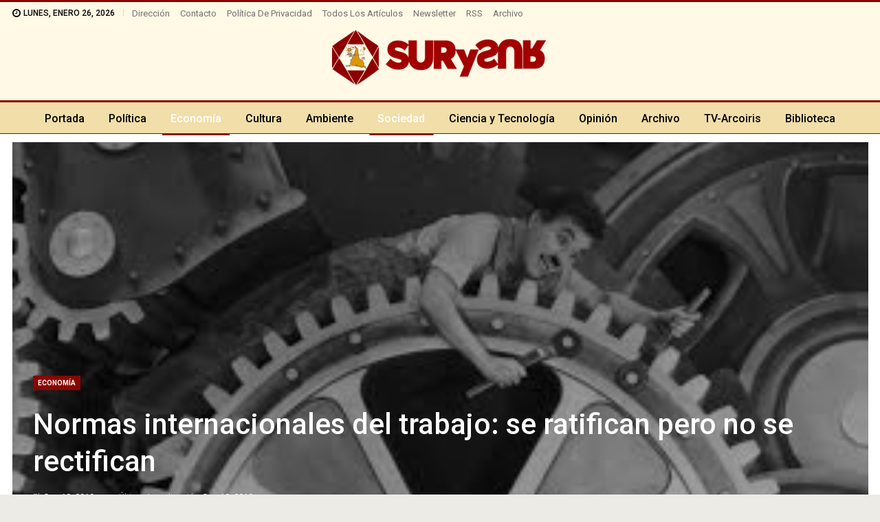

--- FILE ---
content_type: text/html; charset=UTF-8
request_url: https://www.surysur.net/normas-internacionales-del-trabajo-se-ratifican-pero-no-se-rectifican/
body_size: 27234
content:
	<!DOCTYPE html>
		<!--[if IE 8]>
	<html class="ie ie8" lang="es"> <![endif]-->
	<!--[if IE 9]>
	<html class="ie ie9" lang="es"> <![endif]-->
	<!--[if gt IE 9]><!-->
<html lang="es"> <!--<![endif]-->
	<head>
				<meta charset="UTF-8">
		<meta http-equiv="X-UA-Compatible" content="IE=edge">
		<meta name="viewport" content="width=device-width, initial-scale=1.0">
		<link rel="pingback" href="https://www.surysur.net/xmlrpc.php"/>

		<meta name='robots' content='index, follow, max-image-preview:large, max-snippet:-1, max-video-preview:-1' />

	<!-- This site is optimized with the Yoast SEO plugin v26.8 - https://yoast.com/product/yoast-seo-wordpress/ -->
	<title>Normas internacionales del trabajo: se ratifican pero no se rectifican - SurySur</title>
	<link rel="canonical" href="https://www.surysur.net/normas-internacionales-del-trabajo-se-ratifican-pero-no-se-rectifican/" />
	<meta property="og:locale" content="es_ES" />
	<meta property="og:type" content="article" />
	<meta property="og:title" content="Normas internacionales del trabajo: se ratifican pero no se rectifican - SurySur" />
	<meta property="og:description" content="Eduardo Camín - CLAE &nbsp; Una campaña de la Organización Internacional del Trabajo para que los países ratifiquen las normas internacionales del trabajo, entre ellas la jornada laboral de ocho horas, la licencia remunerada de maternidad o el salario mínimo, está dando sus frutos, informó el organismo de Naciones Unidas. Casi una tercera parte de [&hellip;]" />
	<meta property="og:url" content="https://www.surysur.net/normas-internacionales-del-trabajo-se-ratifican-pero-no-se-rectifican/" />
	<meta property="og:site_name" content="SurySur" />
	<meta property="article:publisher" content="https://www.facebook.com/SurySur" />
	<meta property="article:published_time" content="2019-09-18T14:51:32+00:00" />
	<meta property="article:modified_time" content="2019-09-18T16:11:56+00:00" />
	<meta property="og:image" content="https://www.surysur.net/site/uploads/2019/09/tiemposmodernos.jpg" />
	<meta property="og:image:width" content="300" />
	<meta property="og:image:height" content="168" />
	<meta property="og:image:type" content="image/jpeg" />
	<meta name="author" content="Aram Aharonian" />
	<meta name="twitter:card" content="summary_large_image" />
	<meta name="twitter:creator" content="@revistasurysur" />
	<meta name="twitter:site" content="@revistasurysur" />
	<meta name="twitter:label1" content="Escrito por" />
	<meta name="twitter:data1" content="&lt;a href=&quot;https://www.surysur.net/autor/eduardo-camin-clae/&quot; rel=&quot;tag&quot;&gt;Eduardo Camín - CLAE&lt;/a&gt;" />
	<meta name="twitter:label2" content="Tiempo de lectura" />
	<meta name="twitter:data2" content="8 minutos" />
	<script type="application/ld+json" class="yoast-schema-graph">{"@context":"https://schema.org","@graph":[{"@type":"Article","@id":"https://www.surysur.net/normas-internacionales-del-trabajo-se-ratifican-pero-no-se-rectifican/#article","isPartOf":{"@id":"https://www.surysur.net/normas-internacionales-del-trabajo-se-ratifican-pero-no-se-rectifican/"},"author":{"name":"Aram Aharonian","@id":"https://www.surysur.net/#/schema/person/5db894f62e97d7efddd98bc511c9196c"},"headline":"Normas internacionales del trabajo: se ratifican pero no se rectifican","datePublished":"2019-09-18T14:51:32+00:00","dateModified":"2019-09-18T16:11:56+00:00","mainEntityOfPage":{"@id":"https://www.surysur.net/normas-internacionales-del-trabajo-se-ratifican-pero-no-se-rectifican/"},"wordCount":1612,"publisher":{"@id":"https://www.surysur.net/#organization"},"image":{"@id":"https://www.surysur.net/normas-internacionales-del-trabajo-se-ratifican-pero-no-se-rectifican/#primaryimage"},"thumbnailUrl":"https://www.surysur.net/site/uploads/2019/09/tiemposmodernos.jpg","articleSection":["Economía","Sociedad"],"inLanguage":"es"},{"@type":"WebPage","@id":"https://www.surysur.net/normas-internacionales-del-trabajo-se-ratifican-pero-no-se-rectifican/","url":"https://www.surysur.net/normas-internacionales-del-trabajo-se-ratifican-pero-no-se-rectifican/","name":"Normas internacionales del trabajo: se ratifican pero no se rectifican - SurySur","isPartOf":{"@id":"https://www.surysur.net/#website"},"primaryImageOfPage":{"@id":"https://www.surysur.net/normas-internacionales-del-trabajo-se-ratifican-pero-no-se-rectifican/#primaryimage"},"image":{"@id":"https://www.surysur.net/normas-internacionales-del-trabajo-se-ratifican-pero-no-se-rectifican/#primaryimage"},"thumbnailUrl":"https://www.surysur.net/site/uploads/2019/09/tiemposmodernos.jpg","datePublished":"2019-09-18T14:51:32+00:00","dateModified":"2019-09-18T16:11:56+00:00","breadcrumb":{"@id":"https://www.surysur.net/normas-internacionales-del-trabajo-se-ratifican-pero-no-se-rectifican/#breadcrumb"},"inLanguage":"es","potentialAction":[{"@type":"ReadAction","target":["https://www.surysur.net/normas-internacionales-del-trabajo-se-ratifican-pero-no-se-rectifican/"]}]},{"@type":"ImageObject","inLanguage":"es","@id":"https://www.surysur.net/normas-internacionales-del-trabajo-se-ratifican-pero-no-se-rectifican/#primaryimage","url":"https://www.surysur.net/site/uploads/2019/09/tiemposmodernos.jpg","contentUrl":"https://www.surysur.net/site/uploads/2019/09/tiemposmodernos.jpg","width":300,"height":168},{"@type":"BreadcrumbList","@id":"https://www.surysur.net/normas-internacionales-del-trabajo-se-ratifican-pero-no-se-rectifican/#breadcrumb","itemListElement":[{"@type":"ListItem","position":1,"name":"Portada","item":"https://www.surysur.net/"},{"@type":"ListItem","position":2,"name":"Archivo","item":"https://www.surysur.net/archivo/"},{"@type":"ListItem","position":3,"name":"Normas internacionales del trabajo: se ratifican pero no se rectifican"}]},{"@type":"WebSite","@id":"https://www.surysur.net/#website","url":"https://www.surysur.net/","name":"SurySur","description":"Noticias","publisher":{"@id":"https://www.surysur.net/#organization"},"alternateName":"Sur y Sur","potentialAction":[{"@type":"SearchAction","target":{"@type":"EntryPoint","urlTemplate":"https://www.surysur.net/?s={search_term_string}"},"query-input":{"@type":"PropertyValueSpecification","valueRequired":true,"valueName":"search_term_string"}}],"inLanguage":"es"},{"@type":"Organization","@id":"https://www.surysur.net/#organization","name":"SurySur","alternateName":"Sur y Sur Noticias","url":"https://www.surysur.net/","logo":{"@type":"ImageObject","inLanguage":"es","@id":"https://www.surysur.net/#/schema/logo/image/","url":"https://www.surysur.net/site/uploads/2024/02/logo-surysur-dib.png","contentUrl":"https://www.surysur.net/site/uploads/2024/02/logo-surysur-dib.png","width":640,"height":164,"caption":"SurySur"},"image":{"@id":"https://www.surysur.net/#/schema/logo/image/"},"sameAs":["https://www.facebook.com/SurySur","https://x.com/revistasurysur"]},{"@type":"Person","@id":"https://www.surysur.net/#/schema/person/5db894f62e97d7efddd98bc511c9196c","name":"Aram Aharonian","image":{"@type":"ImageObject","inLanguage":"es","@id":"https://www.surysur.net/#/schema/person/image/","url":"https://secure.gravatar.com/avatar/afc2ebe78add87788ed3f34191db28d9cdf6432c00d3b64540b2779e1f7cb823?s=96&d=blank&r=g","contentUrl":"https://secure.gravatar.com/avatar/afc2ebe78add87788ed3f34191db28d9cdf6432c00d3b64540b2779e1f7cb823?s=96&d=blank&r=g","caption":"Aram Aharonian"},"url":"https://www.surysur.net/author/aram/"}]}</script>
	<!-- / Yoast SEO plugin. -->


<link rel='dns-prefetch' href='//fonts.googleapis.com' />
<link rel="alternate" type="application/rss+xml" title="SurySur &raquo; Feed" href="https://www.surysur.net/feed/" />
<link rel="alternate" type="application/rss+xml" title="SurySur &raquo; Feed de los comentarios" href="https://www.surysur.net/comments/feed/" />
<link rel="alternate" title="oEmbed (JSON)" type="application/json+oembed" href="https://www.surysur.net/wp-json/oembed/1.0/embed?url=https%3A%2F%2Fwww.surysur.net%2Fnormas-internacionales-del-trabajo-se-ratifican-pero-no-se-rectifican%2F" />
<link rel="alternate" title="oEmbed (XML)" type="text/xml+oembed" href="https://www.surysur.net/wp-json/oembed/1.0/embed?url=https%3A%2F%2Fwww.surysur.net%2Fnormas-internacionales-del-trabajo-se-ratifican-pero-no-se-rectifican%2F&#038;format=xml" />
<style id='wp-img-auto-sizes-contain-inline-css' type='text/css'>
img:is([sizes=auto i],[sizes^="auto," i]){contain-intrinsic-size:3000px 1500px}
/*# sourceURL=wp-img-auto-sizes-contain-inline-css */
</style>
<style id='wp-emoji-styles-inline-css' type='text/css'>

	img.wp-smiley, img.emoji {
		display: inline !important;
		border: none !important;
		box-shadow: none !important;
		height: 1em !important;
		width: 1em !important;
		margin: 0 0.07em !important;
		vertical-align: -0.1em !important;
		background: none !important;
		padding: 0 !important;
	}
/*# sourceURL=wp-emoji-styles-inline-css */
</style>
<style id='wp-block-library-inline-css' type='text/css'>
:root{
  --wp-block-synced-color:#7a00df;
  --wp-block-synced-color--rgb:122, 0, 223;
  --wp-bound-block-color:var(--wp-block-synced-color);
  --wp-editor-canvas-background:#ddd;
  --wp-admin-theme-color:#007cba;
  --wp-admin-theme-color--rgb:0, 124, 186;
  --wp-admin-theme-color-darker-10:#006ba1;
  --wp-admin-theme-color-darker-10--rgb:0, 107, 160.5;
  --wp-admin-theme-color-darker-20:#005a87;
  --wp-admin-theme-color-darker-20--rgb:0, 90, 135;
  --wp-admin-border-width-focus:2px;
}
@media (min-resolution:192dpi){
  :root{
    --wp-admin-border-width-focus:1.5px;
  }
}
.wp-element-button{
  cursor:pointer;
}

:root .has-very-light-gray-background-color{
  background-color:#eee;
}
:root .has-very-dark-gray-background-color{
  background-color:#313131;
}
:root .has-very-light-gray-color{
  color:#eee;
}
:root .has-very-dark-gray-color{
  color:#313131;
}
:root .has-vivid-green-cyan-to-vivid-cyan-blue-gradient-background{
  background:linear-gradient(135deg, #00d084, #0693e3);
}
:root .has-purple-crush-gradient-background{
  background:linear-gradient(135deg, #34e2e4, #4721fb 50%, #ab1dfe);
}
:root .has-hazy-dawn-gradient-background{
  background:linear-gradient(135deg, #faaca8, #dad0ec);
}
:root .has-subdued-olive-gradient-background{
  background:linear-gradient(135deg, #fafae1, #67a671);
}
:root .has-atomic-cream-gradient-background{
  background:linear-gradient(135deg, #fdd79a, #004a59);
}
:root .has-nightshade-gradient-background{
  background:linear-gradient(135deg, #330968, #31cdcf);
}
:root .has-midnight-gradient-background{
  background:linear-gradient(135deg, #020381, #2874fc);
}
:root{
  --wp--preset--font-size--normal:16px;
  --wp--preset--font-size--huge:42px;
}

.has-regular-font-size{
  font-size:1em;
}

.has-larger-font-size{
  font-size:2.625em;
}

.has-normal-font-size{
  font-size:var(--wp--preset--font-size--normal);
}

.has-huge-font-size{
  font-size:var(--wp--preset--font-size--huge);
}

.has-text-align-center{
  text-align:center;
}

.has-text-align-left{
  text-align:left;
}

.has-text-align-right{
  text-align:right;
}

.has-fit-text{
  white-space:nowrap !important;
}

#end-resizable-editor-section{
  display:none;
}

.aligncenter{
  clear:both;
}

.items-justified-left{
  justify-content:flex-start;
}

.items-justified-center{
  justify-content:center;
}

.items-justified-right{
  justify-content:flex-end;
}

.items-justified-space-between{
  justify-content:space-between;
}

.screen-reader-text{
  border:0;
  clip-path:inset(50%);
  height:1px;
  margin:-1px;
  overflow:hidden;
  padding:0;
  position:absolute;
  width:1px;
  word-wrap:normal !important;
}

.screen-reader-text:focus{
  background-color:#ddd;
  clip-path:none;
  color:#444;
  display:block;
  font-size:1em;
  height:auto;
  left:5px;
  line-height:normal;
  padding:15px 23px 14px;
  text-decoration:none;
  top:5px;
  width:auto;
  z-index:100000;
}
html :where(.has-border-color){
  border-style:solid;
}

html :where([style*=border-top-color]){
  border-top-style:solid;
}

html :where([style*=border-right-color]){
  border-right-style:solid;
}

html :where([style*=border-bottom-color]){
  border-bottom-style:solid;
}

html :where([style*=border-left-color]){
  border-left-style:solid;
}

html :where([style*=border-width]){
  border-style:solid;
}

html :where([style*=border-top-width]){
  border-top-style:solid;
}

html :where([style*=border-right-width]){
  border-right-style:solid;
}

html :where([style*=border-bottom-width]){
  border-bottom-style:solid;
}

html :where([style*=border-left-width]){
  border-left-style:solid;
}
html :where(img[class*=wp-image-]){
  height:auto;
  max-width:100%;
}
:where(figure){
  margin:0 0 1em;
}

html :where(.is-position-sticky){
  --wp-admin--admin-bar--position-offset:var(--wp-admin--admin-bar--height, 0px);
}

@media screen and (max-width:600px){
  html :where(.is-position-sticky){
    --wp-admin--admin-bar--position-offset:0px;
  }
}

/*# sourceURL=wp-block-library-inline-css */
</style><style id='wp-block-image-inline-css' type='text/css'>
.wp-block-image>a,.wp-block-image>figure>a{
  display:inline-block;
}
.wp-block-image img{
  box-sizing:border-box;
  height:auto;
  max-width:100%;
  vertical-align:bottom;
}
@media not (prefers-reduced-motion){
  .wp-block-image img.hide{
    visibility:hidden;
  }
  .wp-block-image img.show{
    animation:show-content-image .4s;
  }
}
.wp-block-image[style*=border-radius] img,.wp-block-image[style*=border-radius]>a{
  border-radius:inherit;
}
.wp-block-image.has-custom-border img{
  box-sizing:border-box;
}
.wp-block-image.aligncenter{
  text-align:center;
}
.wp-block-image.alignfull>a,.wp-block-image.alignwide>a{
  width:100%;
}
.wp-block-image.alignfull img,.wp-block-image.alignwide img{
  height:auto;
  width:100%;
}
.wp-block-image .aligncenter,.wp-block-image .alignleft,.wp-block-image .alignright,.wp-block-image.aligncenter,.wp-block-image.alignleft,.wp-block-image.alignright{
  display:table;
}
.wp-block-image .aligncenter>figcaption,.wp-block-image .alignleft>figcaption,.wp-block-image .alignright>figcaption,.wp-block-image.aligncenter>figcaption,.wp-block-image.alignleft>figcaption,.wp-block-image.alignright>figcaption{
  caption-side:bottom;
  display:table-caption;
}
.wp-block-image .alignleft{
  float:left;
  margin:.5em 1em .5em 0;
}
.wp-block-image .alignright{
  float:right;
  margin:.5em 0 .5em 1em;
}
.wp-block-image .aligncenter{
  margin-left:auto;
  margin-right:auto;
}
.wp-block-image :where(figcaption){
  margin-bottom:1em;
  margin-top:.5em;
}
.wp-block-image.is-style-circle-mask img{
  border-radius:9999px;
}
@supports ((-webkit-mask-image:none) or (mask-image:none)) or (-webkit-mask-image:none){
  .wp-block-image.is-style-circle-mask img{
    border-radius:0;
    -webkit-mask-image:url('data:image/svg+xml;utf8,<svg viewBox="0 0 100 100" xmlns="http://www.w3.org/2000/svg"><circle cx="50" cy="50" r="50"/></svg>');
            mask-image:url('data:image/svg+xml;utf8,<svg viewBox="0 0 100 100" xmlns="http://www.w3.org/2000/svg"><circle cx="50" cy="50" r="50"/></svg>');
    mask-mode:alpha;
    -webkit-mask-position:center;
            mask-position:center;
    -webkit-mask-repeat:no-repeat;
            mask-repeat:no-repeat;
    -webkit-mask-size:contain;
            mask-size:contain;
  }
}

:root :where(.wp-block-image.is-style-rounded img,.wp-block-image .is-style-rounded img){
  border-radius:9999px;
}

.wp-block-image figure{
  margin:0;
}

.wp-lightbox-container{
  display:flex;
  flex-direction:column;
  position:relative;
}
.wp-lightbox-container img{
  cursor:zoom-in;
}
.wp-lightbox-container img:hover+button{
  opacity:1;
}
.wp-lightbox-container button{
  align-items:center;
  backdrop-filter:blur(16px) saturate(180%);
  background-color:#5a5a5a40;
  border:none;
  border-radius:4px;
  cursor:zoom-in;
  display:flex;
  height:20px;
  justify-content:center;
  opacity:0;
  padding:0;
  position:absolute;
  right:16px;
  text-align:center;
  top:16px;
  width:20px;
  z-index:100;
}
@media not (prefers-reduced-motion){
  .wp-lightbox-container button{
    transition:opacity .2s ease;
  }
}
.wp-lightbox-container button:focus-visible{
  outline:3px auto #5a5a5a40;
  outline:3px auto -webkit-focus-ring-color;
  outline-offset:3px;
}
.wp-lightbox-container button:hover{
  cursor:pointer;
  opacity:1;
}
.wp-lightbox-container button:focus{
  opacity:1;
}
.wp-lightbox-container button:focus,.wp-lightbox-container button:hover,.wp-lightbox-container button:not(:hover):not(:active):not(.has-background){
  background-color:#5a5a5a40;
  border:none;
}

.wp-lightbox-overlay{
  box-sizing:border-box;
  cursor:zoom-out;
  height:100vh;
  left:0;
  overflow:hidden;
  position:fixed;
  top:0;
  visibility:hidden;
  width:100%;
  z-index:100000;
}
.wp-lightbox-overlay .close-button{
  align-items:center;
  cursor:pointer;
  display:flex;
  justify-content:center;
  min-height:40px;
  min-width:40px;
  padding:0;
  position:absolute;
  right:calc(env(safe-area-inset-right) + 16px);
  top:calc(env(safe-area-inset-top) + 16px);
  z-index:5000000;
}
.wp-lightbox-overlay .close-button:focus,.wp-lightbox-overlay .close-button:hover,.wp-lightbox-overlay .close-button:not(:hover):not(:active):not(.has-background){
  background:none;
  border:none;
}
.wp-lightbox-overlay .lightbox-image-container{
  height:var(--wp--lightbox-container-height);
  left:50%;
  overflow:hidden;
  position:absolute;
  top:50%;
  transform:translate(-50%, -50%);
  transform-origin:top left;
  width:var(--wp--lightbox-container-width);
  z-index:9999999999;
}
.wp-lightbox-overlay .wp-block-image{
  align-items:center;
  box-sizing:border-box;
  display:flex;
  height:100%;
  justify-content:center;
  margin:0;
  position:relative;
  transform-origin:0 0;
  width:100%;
  z-index:3000000;
}
.wp-lightbox-overlay .wp-block-image img{
  height:var(--wp--lightbox-image-height);
  min-height:var(--wp--lightbox-image-height);
  min-width:var(--wp--lightbox-image-width);
  width:var(--wp--lightbox-image-width);
}
.wp-lightbox-overlay .wp-block-image figcaption{
  display:none;
}
.wp-lightbox-overlay button{
  background:none;
  border:none;
}
.wp-lightbox-overlay .scrim{
  background-color:#fff;
  height:100%;
  opacity:.9;
  position:absolute;
  width:100%;
  z-index:2000000;
}
.wp-lightbox-overlay.active{
  visibility:visible;
}
@media not (prefers-reduced-motion){
  .wp-lightbox-overlay.active{
    animation:turn-on-visibility .25s both;
  }
  .wp-lightbox-overlay.active img{
    animation:turn-on-visibility .35s both;
  }
  .wp-lightbox-overlay.show-closing-animation:not(.active){
    animation:turn-off-visibility .35s both;
  }
  .wp-lightbox-overlay.show-closing-animation:not(.active) img{
    animation:turn-off-visibility .25s both;
  }
  .wp-lightbox-overlay.zoom.active{
    animation:none;
    opacity:1;
    visibility:visible;
  }
  .wp-lightbox-overlay.zoom.active .lightbox-image-container{
    animation:lightbox-zoom-in .4s;
  }
  .wp-lightbox-overlay.zoom.active .lightbox-image-container img{
    animation:none;
  }
  .wp-lightbox-overlay.zoom.active .scrim{
    animation:turn-on-visibility .4s forwards;
  }
  .wp-lightbox-overlay.zoom.show-closing-animation:not(.active){
    animation:none;
  }
  .wp-lightbox-overlay.zoom.show-closing-animation:not(.active) .lightbox-image-container{
    animation:lightbox-zoom-out .4s;
  }
  .wp-lightbox-overlay.zoom.show-closing-animation:not(.active) .lightbox-image-container img{
    animation:none;
  }
  .wp-lightbox-overlay.zoom.show-closing-animation:not(.active) .scrim{
    animation:turn-off-visibility .4s forwards;
  }
}

@keyframes show-content-image{
  0%{
    visibility:hidden;
  }
  99%{
    visibility:hidden;
  }
  to{
    visibility:visible;
  }
}
@keyframes turn-on-visibility{
  0%{
    opacity:0;
  }
  to{
    opacity:1;
  }
}
@keyframes turn-off-visibility{
  0%{
    opacity:1;
    visibility:visible;
  }
  99%{
    opacity:0;
    visibility:visible;
  }
  to{
    opacity:0;
    visibility:hidden;
  }
}
@keyframes lightbox-zoom-in{
  0%{
    transform:translate(calc((-100vw + var(--wp--lightbox-scrollbar-width))/2 + var(--wp--lightbox-initial-left-position)), calc(-50vh + var(--wp--lightbox-initial-top-position))) scale(var(--wp--lightbox-scale));
  }
  to{
    transform:translate(-50%, -50%) scale(1);
  }
}
@keyframes lightbox-zoom-out{
  0%{
    transform:translate(-50%, -50%) scale(1);
    visibility:visible;
  }
  99%{
    visibility:visible;
  }
  to{
    transform:translate(calc((-100vw + var(--wp--lightbox-scrollbar-width))/2 + var(--wp--lightbox-initial-left-position)), calc(-50vh + var(--wp--lightbox-initial-top-position))) scale(var(--wp--lightbox-scale));
    visibility:hidden;
  }
}
/*# sourceURL=https://www.surysur.net/wp-includes/blocks/image/style.css */
</style>
<style id='global-styles-inline-css' type='text/css'>
:root{--wp--preset--aspect-ratio--square: 1;--wp--preset--aspect-ratio--4-3: 4/3;--wp--preset--aspect-ratio--3-4: 3/4;--wp--preset--aspect-ratio--3-2: 3/2;--wp--preset--aspect-ratio--2-3: 2/3;--wp--preset--aspect-ratio--16-9: 16/9;--wp--preset--aspect-ratio--9-16: 9/16;--wp--preset--color--black: #000000;--wp--preset--color--cyan-bluish-gray: #abb8c3;--wp--preset--color--white: #ffffff;--wp--preset--color--pale-pink: #f78da7;--wp--preset--color--vivid-red: #cf2e2e;--wp--preset--color--luminous-vivid-orange: #ff6900;--wp--preset--color--luminous-vivid-amber: #fcb900;--wp--preset--color--light-green-cyan: #7bdcb5;--wp--preset--color--vivid-green-cyan: #00d084;--wp--preset--color--pale-cyan-blue: #8ed1fc;--wp--preset--color--vivid-cyan-blue: #0693e3;--wp--preset--color--vivid-purple: #9b51e0;--wp--preset--gradient--vivid-cyan-blue-to-vivid-purple: linear-gradient(135deg,rgb(6,147,227) 0%,rgb(155,81,224) 100%);--wp--preset--gradient--light-green-cyan-to-vivid-green-cyan: linear-gradient(135deg,rgb(122,220,180) 0%,rgb(0,208,130) 100%);--wp--preset--gradient--luminous-vivid-amber-to-luminous-vivid-orange: linear-gradient(135deg,rgb(252,185,0) 0%,rgb(255,105,0) 100%);--wp--preset--gradient--luminous-vivid-orange-to-vivid-red: linear-gradient(135deg,rgb(255,105,0) 0%,rgb(207,46,46) 100%);--wp--preset--gradient--very-light-gray-to-cyan-bluish-gray: linear-gradient(135deg,rgb(238,238,238) 0%,rgb(169,184,195) 100%);--wp--preset--gradient--cool-to-warm-spectrum: linear-gradient(135deg,rgb(74,234,220) 0%,rgb(151,120,209) 20%,rgb(207,42,186) 40%,rgb(238,44,130) 60%,rgb(251,105,98) 80%,rgb(254,248,76) 100%);--wp--preset--gradient--blush-light-purple: linear-gradient(135deg,rgb(255,206,236) 0%,rgb(152,150,240) 100%);--wp--preset--gradient--blush-bordeaux: linear-gradient(135deg,rgb(254,205,165) 0%,rgb(254,45,45) 50%,rgb(107,0,62) 100%);--wp--preset--gradient--luminous-dusk: linear-gradient(135deg,rgb(255,203,112) 0%,rgb(199,81,192) 50%,rgb(65,88,208) 100%);--wp--preset--gradient--pale-ocean: linear-gradient(135deg,rgb(255,245,203) 0%,rgb(182,227,212) 50%,rgb(51,167,181) 100%);--wp--preset--gradient--electric-grass: linear-gradient(135deg,rgb(202,248,128) 0%,rgb(113,206,126) 100%);--wp--preset--gradient--midnight: linear-gradient(135deg,rgb(2,3,129) 0%,rgb(40,116,252) 100%);--wp--preset--font-size--small: 13px;--wp--preset--font-size--medium: 20px;--wp--preset--font-size--large: 36px;--wp--preset--font-size--x-large: 42px;--wp--preset--spacing--20: 0.44rem;--wp--preset--spacing--30: 0.67rem;--wp--preset--spacing--40: 1rem;--wp--preset--spacing--50: 1.5rem;--wp--preset--spacing--60: 2.25rem;--wp--preset--spacing--70: 3.38rem;--wp--preset--spacing--80: 5.06rem;--wp--preset--shadow--natural: 6px 6px 9px rgba(0, 0, 0, 0.2);--wp--preset--shadow--deep: 12px 12px 50px rgba(0, 0, 0, 0.4);--wp--preset--shadow--sharp: 6px 6px 0px rgba(0, 0, 0, 0.2);--wp--preset--shadow--outlined: 6px 6px 0px -3px rgb(255, 255, 255), 6px 6px rgb(0, 0, 0);--wp--preset--shadow--crisp: 6px 6px 0px rgb(0, 0, 0);}:where(.is-layout-flex){gap: 0.5em;}:where(.is-layout-grid){gap: 0.5em;}body .is-layout-flex{display: flex;}.is-layout-flex{flex-wrap: wrap;align-items: center;}.is-layout-flex > :is(*, div){margin: 0;}body .is-layout-grid{display: grid;}.is-layout-grid > :is(*, div){margin: 0;}:where(.wp-block-columns.is-layout-flex){gap: 2em;}:where(.wp-block-columns.is-layout-grid){gap: 2em;}:where(.wp-block-post-template.is-layout-flex){gap: 1.25em;}:where(.wp-block-post-template.is-layout-grid){gap: 1.25em;}.has-black-color{color: var(--wp--preset--color--black) !important;}.has-cyan-bluish-gray-color{color: var(--wp--preset--color--cyan-bluish-gray) !important;}.has-white-color{color: var(--wp--preset--color--white) !important;}.has-pale-pink-color{color: var(--wp--preset--color--pale-pink) !important;}.has-vivid-red-color{color: var(--wp--preset--color--vivid-red) !important;}.has-luminous-vivid-orange-color{color: var(--wp--preset--color--luminous-vivid-orange) !important;}.has-luminous-vivid-amber-color{color: var(--wp--preset--color--luminous-vivid-amber) !important;}.has-light-green-cyan-color{color: var(--wp--preset--color--light-green-cyan) !important;}.has-vivid-green-cyan-color{color: var(--wp--preset--color--vivid-green-cyan) !important;}.has-pale-cyan-blue-color{color: var(--wp--preset--color--pale-cyan-blue) !important;}.has-vivid-cyan-blue-color{color: var(--wp--preset--color--vivid-cyan-blue) !important;}.has-vivid-purple-color{color: var(--wp--preset--color--vivid-purple) !important;}.has-black-background-color{background-color: var(--wp--preset--color--black) !important;}.has-cyan-bluish-gray-background-color{background-color: var(--wp--preset--color--cyan-bluish-gray) !important;}.has-white-background-color{background-color: var(--wp--preset--color--white) !important;}.has-pale-pink-background-color{background-color: var(--wp--preset--color--pale-pink) !important;}.has-vivid-red-background-color{background-color: var(--wp--preset--color--vivid-red) !important;}.has-luminous-vivid-orange-background-color{background-color: var(--wp--preset--color--luminous-vivid-orange) !important;}.has-luminous-vivid-amber-background-color{background-color: var(--wp--preset--color--luminous-vivid-amber) !important;}.has-light-green-cyan-background-color{background-color: var(--wp--preset--color--light-green-cyan) !important;}.has-vivid-green-cyan-background-color{background-color: var(--wp--preset--color--vivid-green-cyan) !important;}.has-pale-cyan-blue-background-color{background-color: var(--wp--preset--color--pale-cyan-blue) !important;}.has-vivid-cyan-blue-background-color{background-color: var(--wp--preset--color--vivid-cyan-blue) !important;}.has-vivid-purple-background-color{background-color: var(--wp--preset--color--vivid-purple) !important;}.has-black-border-color{border-color: var(--wp--preset--color--black) !important;}.has-cyan-bluish-gray-border-color{border-color: var(--wp--preset--color--cyan-bluish-gray) !important;}.has-white-border-color{border-color: var(--wp--preset--color--white) !important;}.has-pale-pink-border-color{border-color: var(--wp--preset--color--pale-pink) !important;}.has-vivid-red-border-color{border-color: var(--wp--preset--color--vivid-red) !important;}.has-luminous-vivid-orange-border-color{border-color: var(--wp--preset--color--luminous-vivid-orange) !important;}.has-luminous-vivid-amber-border-color{border-color: var(--wp--preset--color--luminous-vivid-amber) !important;}.has-light-green-cyan-border-color{border-color: var(--wp--preset--color--light-green-cyan) !important;}.has-vivid-green-cyan-border-color{border-color: var(--wp--preset--color--vivid-green-cyan) !important;}.has-pale-cyan-blue-border-color{border-color: var(--wp--preset--color--pale-cyan-blue) !important;}.has-vivid-cyan-blue-border-color{border-color: var(--wp--preset--color--vivid-cyan-blue) !important;}.has-vivid-purple-border-color{border-color: var(--wp--preset--color--vivid-purple) !important;}.has-vivid-cyan-blue-to-vivid-purple-gradient-background{background: var(--wp--preset--gradient--vivid-cyan-blue-to-vivid-purple) !important;}.has-light-green-cyan-to-vivid-green-cyan-gradient-background{background: var(--wp--preset--gradient--light-green-cyan-to-vivid-green-cyan) !important;}.has-luminous-vivid-amber-to-luminous-vivid-orange-gradient-background{background: var(--wp--preset--gradient--luminous-vivid-amber-to-luminous-vivid-orange) !important;}.has-luminous-vivid-orange-to-vivid-red-gradient-background{background: var(--wp--preset--gradient--luminous-vivid-orange-to-vivid-red) !important;}.has-very-light-gray-to-cyan-bluish-gray-gradient-background{background: var(--wp--preset--gradient--very-light-gray-to-cyan-bluish-gray) !important;}.has-cool-to-warm-spectrum-gradient-background{background: var(--wp--preset--gradient--cool-to-warm-spectrum) !important;}.has-blush-light-purple-gradient-background{background: var(--wp--preset--gradient--blush-light-purple) !important;}.has-blush-bordeaux-gradient-background{background: var(--wp--preset--gradient--blush-bordeaux) !important;}.has-luminous-dusk-gradient-background{background: var(--wp--preset--gradient--luminous-dusk) !important;}.has-pale-ocean-gradient-background{background: var(--wp--preset--gradient--pale-ocean) !important;}.has-electric-grass-gradient-background{background: var(--wp--preset--gradient--electric-grass) !important;}.has-midnight-gradient-background{background: var(--wp--preset--gradient--midnight) !important;}.has-small-font-size{font-size: var(--wp--preset--font-size--small) !important;}.has-medium-font-size{font-size: var(--wp--preset--font-size--medium) !important;}.has-large-font-size{font-size: var(--wp--preset--font-size--large) !important;}.has-x-large-font-size{font-size: var(--wp--preset--font-size--x-large) !important;}
/*# sourceURL=global-styles-inline-css */
</style>
<style id='core-block-supports-inline-css' type='text/css'>
/**
 * Core styles: block-supports
 */

/*# sourceURL=core-block-supports-inline-css */
</style>

<style id='classic-theme-styles-inline-css' type='text/css'>
/**
 * These rules are needed for backwards compatibility.
 * They should match the button element rules in the base theme.json file.
 */
.wp-block-button__link {
	color: #ffffff;
	background-color: #32373c;
	border-radius: 9999px; /* 100% causes an oval, but any explicit but really high value retains the pill shape. */

	/* This needs a low specificity so it won't override the rules from the button element if defined in theme.json. */
	box-shadow: none;
	text-decoration: none;

	/* The extra 2px are added to size solids the same as the outline versions.*/
	padding: calc(0.667em + 2px) calc(1.333em + 2px);

	font-size: 1.125em;
}

.wp-block-file__button {
	background: #32373c;
	color: #ffffff;
	text-decoration: none;
}

/*# sourceURL=/wp-includes/css/classic-themes.css */
</style>
<link rel='stylesheet' id='contact-form-7-css' href='https://www.surysur.net/site/plugins/contact-form-7/includes/css/styles.css?ver=6.1.4' type='text/css' media='all' />
<link rel='stylesheet' id='logosquote-css' href='https://www.surysur.net/site/plugins/logosQuotes/css/logosquote.css?ver=6.9' type='text/css' media='all' />
<link rel='stylesheet' id='super-rss-reader-css' href='https://www.surysur.net/site/plugins/super-rss-reader/public/css/style.min.css?ver=5.4' type='text/css' media='all' />
<link rel='stylesheet' id='better-framework-main-fonts-css' href='https://fonts.googleapis.com/css?family=Roboto:400,700,500,400italic&#038;display=swap' type='text/css' media='all' />
<link rel='stylesheet' id='__EPYT__style-css' href='https://www.surysur.net/site/plugins/youtube-embed-plus/styles/ytprefs.css?ver=14.2.4' type='text/css' media='all' />
<style id='__EPYT__style-inline-css' type='text/css'>

                .epyt-gallery-thumb {
                        width: 25%;
                }
                
/*# sourceURL=__EPYT__style-inline-css */
</style>
<script type="text/javascript" src="https://www.surysur.net/wp-includes/js/jquery/jquery.js?ver=3.7.1" id="jquery-core-js"></script>
<script type="text/javascript" src="https://www.surysur.net/wp-includes/js/jquery/jquery-migrate.js?ver=3.4.1" id="jquery-migrate-js"></script>
<script type="text/javascript" src="https://www.surysur.net/site/plugins/super-rss-reader/public/js/jquery.easy-ticker.min.js?ver=5.4" id="jquery-easy-ticker-js"></script>
<script type="text/javascript" src="https://www.surysur.net/site/plugins/super-rss-reader/public/js/script.min.js?ver=5.4" id="super-rss-reader-js"></script>
<script type="text/javascript" id="__ytprefs__-js-extra">
/* <![CDATA[ */
var _EPYT_ = {"ajaxurl":"https://www.surysur.net/wp-admin/admin-ajax.php","security":"0f7208d101","gallery_scrolloffset":"20","eppathtoscripts":"https://www.surysur.net/site/plugins/youtube-embed-plus/scripts/","eppath":"https://www.surysur.net/site/plugins/youtube-embed-plus/","epresponsiveselector":"[\"iframe.__youtube_prefs_widget__\"]","epdovol":"1","version":"14.2.4","evselector":"iframe.__youtube_prefs__[src], iframe[src*=\"youtube.com/embed/\"], iframe[src*=\"youtube-nocookie.com/embed/\"]","ajax_compat":"","maxres_facade":"eager","ytapi_load":"light","pause_others":"","stopMobileBuffer":"1","facade_mode":"","not_live_on_channel":""};
//# sourceURL=__ytprefs__-js-extra
/* ]]> */
</script>
<script type="text/javascript" src="https://www.surysur.net/site/plugins/youtube-embed-plus/scripts/ytprefs.js?ver=14.2.4" id="__ytprefs__-js"></script>
<link rel="EditURI" type="application/rsd+xml" title="RSD" href="https://www.surysur.net/xmlrpc.php?rsd" />
<link rel='shortlink' href='https://www.surysur.net/?p=70470' />

<style type="text/css">

.pds-container {
	position: relative;
  overflow: hidden;
  width: 100%;
  padding-top: 56.25%; /* 16:9 Aspect Ratio (divide 9 by 16 = 0.5625) */
	
	
}



.pds-responsive-iframe {
	position: absolute;
  top: 0;
  left: 0;
  bottom: 0;
  right: 0;
  width: 100%;
  height: 100%;
	
}

</style>

<meta name="generator" content="Powered by WPBakery Page Builder - drag and drop page builder for WordPress."/>
<script type="application/ld+json">{
    "@context": "http://schema.org/",
    "@type": "Organization",
    "@id": "#organization",
    "logo": {
        "@type": "ImageObject",
        "url": "https://www.surysur.net/site/uploads/2024/02/logo-surysur-dib-2.png"
    },
    "url": "https://www.surysur.net/",
    "name": "SurySur",
    "description": "Noticias"
}</script>
<script type="application/ld+json">{
    "@context": "http://schema.org/",
    "@type": "WebSite",
    "name": "SurySur",
    "alternateName": "Noticias",
    "url": "https://www.surysur.net/"
}</script>
<script type="application/ld+json">{
    "@context": "http://schema.org/",
    "@type": "BlogPosting",
    "headline": "Normas internacionales del trabajo: se ratifican pero no se rectifican",
    "description": "&nbsp;Una campa\u00f1a de la Organizaci\u00f3n Internacional del Trabajo para que los pa\u00edses ratifiquen las normas internacionales del trabajo, entre ellas la jornada laboral de ocho horas, la licencia remunerada de maternidad o el salario m\u00ednimo, est\u00e1 dando s",
    "datePublished": "2019-09-18",
    "dateModified": "2019-09-18",
    "author": {
        "@type": "Person",
        "@id": "#person-ahrefhttpswwwsurysurnetautoreduardo-camin-claereltagEduardoCamn-CLAEa",
        "name": "<a href=\"https://www.surysur.net/autor/eduardo-camin-clae/\" rel=\"tag\">Eduardo Cam\u00edn - CLAE</a>"
    },
    "image": "https://www.surysur.net/site/uploads/2019/09/tiemposmodernos.jpg",
    "interactionStatistic": [
        {
            "@type": "InteractionCounter",
            "interactionType": "http://schema.org/CommentAction",
            "userInteractionCount": "0"
        }
    ],
    "publisher": {
        "@id": "#organization"
    },
    "mainEntityOfPage": "https://www.surysur.net/normas-internacionales-del-trabajo-se-ratifican-pero-no-se-rectifican/"
}</script>
<link rel='stylesheet' id='bf-minifed-css-1' href='https://www.surysur.net/site/bs-booster-cache/3ef1bad50f11dfe1d8b2910693be114a.css' type='text/css' media='all' />
<link rel='stylesheet' id='7.11.0-1769422829' href='https://www.surysur.net/site/bs-booster-cache/e8c0b46ba3fde5c5f6afcc8b8368de22.css' type='text/css' media='all' />
<link rel="icon" href="https://www.surysur.net/site/uploads/2025/02/cropped-298777336_568592581394596_2227057020320040960_n-32x32.png" sizes="32x32" />
<link rel="icon" href="https://www.surysur.net/site/uploads/2025/02/cropped-298777336_568592581394596_2227057020320040960_n-192x192.png" sizes="192x192" />
<link rel="apple-touch-icon" href="https://www.surysur.net/site/uploads/2025/02/cropped-298777336_568592581394596_2227057020320040960_n-180x180.png" />
<meta name="msapplication-TileImage" content="https://www.surysur.net/site/uploads/2025/02/cropped-298777336_568592581394596_2227057020320040960_n-270x270.png" />

<!-- BetterFramework Head Inline CSS -->
<style>
/*
.main-wrap  {
    background-color: #fff9e6!important;
}
*/
.post-author-a {
	display: none!important;
}

</style>
<!-- /BetterFramework Head Inline CSS-->
<noscript><style> .wpb_animate_when_almost_visible { opacity: 1; }</style></noscript>	</head>

<body class="wp-singular post-template-default single single-post postid-70470 single-format-standard wp-theme-publisher bs-theme bs-publisher bs-publisher-news-insider active-top-line ltr close-rh page-layout-2-col page-layout-2-col-right boxed active-sticky-sidebar main-menu-sticky-smart main-menu-full-width single-prim-cat-2 single-cat-2 single-cat-6  wpb-js-composer js-comp-ver-6.13.0 vc_responsive bs-ll-d" dir="ltr">
		<div class="main-wrap content-main-wrap">
			<header id="header" class="site-header header-style-1 full-width" itemscope="itemscope" itemtype="https://schema.org/WPHeader">
		<section class="topbar topbar-style-1 hidden-xs hidden-xs">
	<div class="content-wrap">
		<div class="container">
			<div class="topbar-inner clearfix">

				
				<div class="section-menu">
						<div id="menu-top" class="menu top-menu-wrapper" role="navigation" itemscope="itemscope" itemtype="https://schema.org/SiteNavigationElement">
		<nav class="top-menu-container">

			<ul id="top-navigation" class="top-menu menu clearfix bsm-pure">
									<li id="topbar-date" class="menu-item menu-item-date">
					<span
						class="topbar-date">lunes, enero 26, 2026</span>
					</li>
					<li id="menu-item-70495" class="menu-item menu-item-type-post_type menu-item-object-page better-anim-fade menu-item-70495"><a href="https://www.surysur.net/direccion/">Dirección</a></li>
<li id="menu-item-70496" class="menu-item menu-item-type-post_type menu-item-object-page better-anim-fade menu-item-70496"><a href="https://www.surysur.net/contacto/">Contacto</a></li>
<li id="menu-item-70497" class="menu-item menu-item-type-post_type menu-item-object-page menu-item-privacy-policy better-anim-fade menu-item-70497"><a href="https://www.surysur.net/politica-de-privacidad/">Política de privacidad</a></li>
<li id="menu-item-113077" class="menu-item menu-item-type-post_type menu-item-object-page better-anim-fade menu-item-113077"><a href="https://www.surysur.net/todos-los-articulos/">Todos los artículos</a></li>
<li id="menu-item-70500" class="menu-item menu-item-type-post_type menu-item-object-page better-anim-fade menu-item-70500"><a href="https://www.surysur.net/newsletter/">Newsletter</a></li>
<li id="menu-item-70498" class="menu-item menu-item-type-custom menu-item-object-custom better-anim-fade menu-item-70498"><a href="/?feed=rss2">RSS</a></li>
<li id="menu-item-70499" class="menu-item menu-item-type-post_type menu-item-object-page current_page_parent better-anim-fade menu-item-70499"><a href="https://www.surysur.net/archivo/">Archivo</a></li>
			</ul>

		</nav>
	</div>
				</div>
			</div>
		</div>
	</div>
</section>
		<div class="header-inner">
			<div class="content-wrap">
				<div class="container">
					<div id="site-branding" class="site-branding">
	<p  id="site-title" class="logo h1 img-logo">
	<a href="https://www.surysur.net/" itemprop="url" rel="home">
					<img id="site-logo" src="https://www.surysur.net/site/uploads/2024/02/logo-surysur-dib-2.png"
			     alt="Sur y Sur"  />

			<span class="site-title">Sur y Sur - Noticias</span>
				</a>
</p>
</div><!-- .site-branding -->
				</div>

			</div>
		</div>
		<div id="menu-main" class="menu main-menu-wrapper" role="navigation" itemscope="itemscope" itemtype="https://schema.org/SiteNavigationElement">
	<div class="main-menu-inner">
		<div class="content-wrap">
			<div class="container">

				<nav class="main-menu-container">
					<ul id="main-navigation" class="main-menu menu bsm-pure clearfix">
						<li id="menu-item-19125" class="menu-item menu-item-type-custom menu-item-object-custom menu-item-home better-anim-fade menu-item-19125"><a href="http://www.surysur.net">Portada</a></li>
<li id="menu-item-70501" class="menu-item menu-item-type-taxonomy menu-item-object-category menu-term-1 better-anim-fade menu-item-70501"><a href="https://www.surysur.net/category/politica/">Política</a></li>
<li id="menu-item-70502" class="menu-item menu-item-type-taxonomy menu-item-object-category current-post-ancestor current-menu-parent current-post-parent menu-term-2 better-anim-fade menu-item-70502"><a href="https://www.surysur.net/category/economia/">Economía</a></li>
<li id="menu-item-70503" class="menu-item menu-item-type-taxonomy menu-item-object-category menu-term-3 better-anim-fade menu-item-70503"><a href="https://www.surysur.net/category/cultura/">Cultura</a></li>
<li id="menu-item-70504" class="menu-item menu-item-type-taxonomy menu-item-object-category menu-term-4 better-anim-fade menu-item-70504"><a href="https://www.surysur.net/category/ambiente/">Ambiente</a></li>
<li id="menu-item-70505" class="menu-item menu-item-type-taxonomy menu-item-object-category current-post-ancestor current-menu-parent current-post-parent menu-term-6 better-anim-fade menu-item-70505"><a href="https://www.surysur.net/category/sociedad/">Sociedad</a></li>
<li id="menu-item-70506" class="menu-item menu-item-type-taxonomy menu-item-object-category menu-term-16 better-anim-fade menu-item-70506"><a href="https://www.surysur.net/category/ciencia_y_tecnologia/">Ciencia y Tecnología</a></li>
<li id="menu-item-70507" class="menu-item menu-item-type-taxonomy menu-item-object-category menu-term-5 better-anim-fade menu-item-70507"><a href="https://www.surysur.net/category/opinion/">Opinión</a></li>
<li id="menu-item-106567" class="menu-item menu-item-type-custom menu-item-object-custom better-anim-fade menu-item-106567"><a href="https://www.surysur.net/archivos/">Archivo</a></li>
<li id="menu-item-63511" class="menu-item menu-item-type-post_type menu-item-object-page better-anim-fade menu-item-63511"><a href="https://www.surysur.net/arcoiris-tv/">TV-Arcoiris</a></li>
<li id="menu-item-65162" class="menu-item menu-item-type-post_type menu-item-object-page better-anim-fade menu-item-65162"><a href="https://www.surysur.net/logos-library/">Biblioteca</a></li>
					</ul><!-- #main-navigation -->
									</nav><!-- .main-menu-container -->

			</div>
		</div>
	</div>
</div><!-- .menu -->	</header><!-- .header -->
	<div class="rh-header clearfix light deferred-block-exclude">
		<div class="rh-container clearfix">

			<div class="menu-container close">
				<span class="menu-handler"><span class="lines"></span></span>
			</div><!-- .menu-container -->

			<div class="logo-container rh-img-logo">
				<a href="https://www.surysur.net/" itemprop="url" rel="home">
											<img src="https://www.surysur.net/site/uploads/2024/02/logo-surysur-dib-2.png"
						     alt="SurySur"  />				</a>
			</div><!-- .logo-container -->
		</div><!-- .rh-container -->
	</div><!-- .rh-header -->
<div class="content-wrap">
		<main id="content" class="content-container">

		<div class="container layout-2-col layout-2-col-1 layout-right-sidebar post-template-3">
						<div
					class="post-header post-tp-3-header bs-lazy wfi"  title="Normas internacionales del trabajo: se ratifican pero no se rectifican" style="background-image: url(https://www.surysur.net/site/uploads/2019/09/tiemposmodernos.jpg);">
				<div class="post-header-inner">
					<div class="post-header-title">
						<div class="term-badges floated"><span class="term-badge term-2"><a href="https://www.surysur.net/category/economia/">Economía</a></span></div>						<h1 class="single-post-title">
							<span class="post-title" itemprop="headline">Normas internacionales del trabajo: se ratifican pero no se rectifican</span>
						</h1>
						<div class="post-meta single-post-meta">
				<span class="time"><time class="post-published updated"
			                         datetime="2019-09-18T15:51:32+01:00">El <b>Sep 18, 2019</b></time></span>
						<span class="time"><time class="post-published updated"
			                         datetime="2019-09-18T17:11:56+01:00">Última Actualización <b>Sep 18, 2019</b></time></span>
			</div>
					</div>
				</div>
							</div>


			<div class="row main-section">
										<div class="col-sm-8 content-column">
							<div class="single-container">
								<article id="post-70470" class="post-70470 post type-post status-publish format-standard has-post-thumbnail  category-economia category-sociedad autores-eduardo-camin-clae single-post-content">
											<div class="post-share single-post-share top-share clearfix style-1">
			<div class="post-share-btn-group">
				<span class="views post-share-btn post-share-btn-views rank-1000" data-bpv-post="70470"><i class="bf-icon  fa fa-eye"></i> <b class="number">1.085</b></span>			</div>
						<div class="share-handler-wrap ">
				<span class="share-handler post-share-btn rank-default">
					<i class="bf-icon  fa fa-share-alt"></i>						<b class="text">Compartir</b>
										</span>
				<span class="social-item facebook"><a href="https://www.facebook.com/sharer.php?u=https%3A%2F%2Fwww.surysur.net%2Fnormas-internacionales-del-trabajo-se-ratifican-pero-no-se-rectifican%2F" target="_blank" rel="nofollow noreferrer" class="bs-button-el" onclick="window.open(this.href, 'share-facebook','left=50,top=50,width=600,height=320,toolbar=0'); return false;"><span class="icon"><i class="bf-icon fa fa-facebook"></i></span></a></span><span class="social-item twitter"><a href="https://twitter.com/share?text=Normas internacionales del trabajo: se ratifican pero no se rectifican&url=https%3A%2F%2Fwww.surysur.net%2Fnormas-internacionales-del-trabajo-se-ratifican-pero-no-se-rectifican%2F" target="_blank" rel="nofollow noreferrer" class="bs-button-el" onclick="window.open(this.href, 'share-twitter','left=50,top=50,width=600,height=320,toolbar=0'); return false;"><span class="icon"><i class="bf-icon fa fa-twitter"></i></span></a></span><span class="social-item whatsapp"><a href="whatsapp://send?text=Normas internacionales del trabajo: se ratifican pero no se rectifican %0A%0A https%3A%2F%2Fwww.surysur.net%2Fnormas-internacionales-del-trabajo-se-ratifican-pero-no-se-rectifican%2F" target="_blank" rel="nofollow noreferrer" class="bs-button-el" onclick="window.open(this.href, 'share-whatsapp','left=50,top=50,width=600,height=320,toolbar=0'); return false;"><span class="icon"><i class="bf-icon fa fa-whatsapp"></i></span></a></span><span class="social-item telegram"><a href="https://telegram.me/share/url?url=https%3A%2F%2Fwww.surysur.net%2Fnormas-internacionales-del-trabajo-se-ratifican-pero-no-se-rectifican%2F&text=Normas internacionales del trabajo: se ratifican pero no se rectifican" target="_blank" rel="nofollow noreferrer" class="bs-button-el" onclick="window.open(this.href, 'share-telegram','left=50,top=50,width=600,height=320,toolbar=0'); return false;"><span class="icon"><i class="bf-icon fa fa-send"></i></span></a></span><span class="social-item vk"><a href="https://vkontakte.ru/share.php?url=https%3A%2F%2Fwww.surysur.net%2Fnormas-internacionales-del-trabajo-se-ratifican-pero-no-se-rectifican%2F" target="_blank" rel="nofollow noreferrer" class="bs-button-el" onclick="window.open(this.href, 'share-vk','left=50,top=50,width=600,height=320,toolbar=0'); return false;"><span class="icon"><i class="bf-icon fa fa-vk"></i></span></a></span><span class="social-item email"><a href="mailto:?subject=Normas internacionales del trabajo: se ratifican pero no se rectifican&body=https%3A%2F%2Fwww.surysur.net%2Fnormas-internacionales-del-trabajo-se-ratifican-pero-no-se-rectifican%2F" target="_blank" rel="nofollow noreferrer" class="bs-button-el" onclick="window.open(this.href, 'share-email','left=50,top=50,width=600,height=320,toolbar=0'); return false;"><span class="icon"><i class="bf-icon fa fa-envelope-open"></i></span></a></span><span class="social-item print"><a href="#" target="_blank" rel="nofollow noreferrer" class="bs-button-el" ><span class="icon"><i class="bf-icon fa fa-print"></i></span></a></span></div>		</div>
											<div class="entry-content clearfix single-post-content">
										<p><strong><a href="https://www.surysur.net/autor/eduardo-camin-clae/" rel="tag">Eduardo Camín - CLAE</a> </strong></p><p>&nbsp;</p>
<p>Una campaña de la Organización Internacional del Trabajo para que los países ratifiquen las normas internacionales del trabajo, entre ellas la jornada laboral de ocho horas, la licencia remunerada de maternidad o el salario mínimo, está dando sus frutos, informó el organismo de Naciones Unidas.</p>
<p>Casi una tercera parte de los estados miembros de la OIT ha respondido al llamamiento, que se vio intensificado por la Campaña de ratificación de comienzos de 2019. La pregunta es si es cierto que se respetan las jornadas laborales, la licencia de maternidad, el salario mínimo, en un mundo en crisis donde crece el desempleo y la precarización.</p>
<p>Corinne Vargha, Directora del Departamento de Normas Internacionales del Trabajo de la OIT recordó que «a veces asumimos que la jornada laboral de ocho horas, la licencia remunerada de maternidad o el salario mínimo como algo natural, pero en realidad hay que tener en cuenta que el origen y fundamento de esas instituciones son nuestras normas internacionales». <img decoding="async" class="irc_mi alignleft" src="https://www.itcilo.org/medias/images/courses_images/a9012035.jpg" alt="Resultado de imagen para normas internacionales del trabajo" width="202" height="146" /></p>
<p>«Las nuevas ratificaciones indican que dichas instituciones añaden valor real a nuestra vida y a la de las generaciones futuras, pero también que sigue habiendo margen de mejora”, añadió. Las normas internacionales del trabajo forman parte de la esencia de la labor de la OIT. Desde su fundación en 1919, la Conferencia Internacional del Trabajo (CIT) ha adoptado 190 Convenios y 206 Recomendaciones sobre cuestiones tan diversas como el trabajo infantil, las horas de trabajo y los derechos de la gente trabajando a bordo.</p>
<p>Las más recientes son la Convención y la Recomendación relativa a la violencia y el acoso en el lugar de trabajo, adoptados por la CIT del Centenario de junio de 2019.</p>
<p>Pese a que estas normas internacionales del trabajo han mejorado la vida de millones de personas, sigue habiendo muchos problemas en el mundo laboral, ya que nuevas fuerzas están transformando el lugar de trabajo, en particular el desarrollo tecnológico, el cambio climático, los cambios demográficos y la globalización. Por ello, las normas internacionales del trabajo son más pertinentes que nunca.</p>
<p>“La elaboración y la ratificación de estas normas, así como el control de su aplicación, son los instrumentos fundamentales de la búsqueda de justicia social de la OIT. Son una pieza clave para hacer realidad el compromiso de crecimiento económico duradero, inclusivo y sostenible, el empleo pleno y productivo y el trabajo decente para todos, conforme a lo previsto en la Agenda para el Desarrollo del 2030”, dijo Beate Andrees, Jefa del Servicio de Principios y Derechos Fundamentales en el Trabajo de la OIT.</p>
<p>&nbsp;</p>
<p>En junio último se produjo la cifra récord de 23 ratificaciones durante la Conferencia Internacional del Trabajo del Centenario. Entre los instrumentos ratificados cabe citar el Convenio sobre la peores formas de trabajo infantil, de 1999 (número 182), al que le falta una ratificación para ser el primer Convenio de la OIT en lograr la ratificación universal, y uno de los primeros en la historia de la ONU. Cuando el Convenio sobre la seguridad social-norma mínima, de 1952 (número 102) logre las dos ratificaciones que le faltan, se habrá cumplido la meta de 60 ratificaciones para finales de 2019.</p>
<p><strong>La otra cara del informe</strong></p>
<p><img decoding="async" class="irc_mi alignright" src="https://media.unoentrerios.com.ar/adjuntos/205/imagenes/020/309/0020309685.jpg" alt="Imagen relacionada" width="202" height="114" />Al leer este comunicado de la OIT, uno puede sentir que la norma es la guía suprema de la felicidad y que el simple hecho de ratificarla es el instrumento ideal de la justicia universal.</p>
<p>Sin dudar de la importancia regulatoria y el papel que desempeña la OIT, en la materia, no podemos dejar de puntualizar que detrás de cada Convenio, detrás del marco regulatorio, de tal o cual referencia laboral, hubo sudor, lágrimas y luchas fratricidas.<br />
Quizás así se pueda entender mejor si estamos (o no) en un momento parecido de la historia, un momento de cambio. La historia parte de la Revolución Industrial, cuando las compañías del capitalismo incipiente intentaron maximizar la producción de sus fábricas manteniéndolas en funcionamiento durante tantas horas como fuera posible, por lo general implementando una jornada de trabajo “de sol a sol”.</p>
<p>Épocas difíciles de salarios sumergidos, por lo que los mismos trabajadores realizaban extenuantes jornadas solo para salir adelante, y esto incluyendo el envío de los propios hijos a trabajar en las fábricas, en lugar de educarlos.</p>
<p>Con tan poca representación, educación u opciones, los trabajadores de las fábricas también tendían a trabajar bajo unas condiciones horribles. Un día de trabajo típico duraba entre 10 y 17 horas al día, y, además, seis días a la semana. Así que, dada la situación, hubo un momento en la historia donde alguien decidió dar un paso al frente.</p>
<p>En 1810, Robert Owen difundió la idea de que la calidad del trabajo de un obrero tiene una relación directamente proporcional con la calidad de vida del mismo, por lo que, para cualificar la producción de cada obrero, es indispensable brindar mejoras en las áreas de salarios, vivienda, higiene y educación; prohibir el trabajo infantil y determinar una cantidad máxima de horas de trabajo, de diez horas y media, para comenzar.</p>
<p><img decoding="async" class="irc_mi alignleft" src="https://www.conclusion.com.ar/wp-content/uploads/2017/04/primero-de-mayo.jpg" alt="Resultado de imagen para luchas de trabajadores" width="201" height="121" />Para 1817 formuló el objetivo de la jornada de ocho horas y acuñó el lema de «ocho horas de trabajo, ocho horas de recreo y ocho horas de descanso» (8 hours labour, 8 hours recreation, 8 hours rest). Desafortunadamente para muchos, esto no ocurrió del día a la mañana, aunque durante gran parte del siglo XIX se aprobaron una serie de leyes de fábricas que fueron mejorando constantemente las condiciones de trabajo y reducían las horas para los trabajadores.</p>
<p>Mientras tanto, a las mujeres y los niños en Inglaterra se les concedió el día de diez horas en 1847. Por su parte, los trabajadores franceses ganaron el día de 12 horas después de la Comuna de París 1848. Un día laboral más corto y mejores condiciones de trabajo fueron parte de las protestas generales y la agitación por las reformas de la época y, sobre todo, con la aparición temprana de los sindicatos.</p>
<p>Poco después, la Asociación Internacional de Trabajadores asumió la demanda de una jornada de ocho horas en su Congreso en Ginebra en 1866, declarando que “la limitación legal de la jornada laboral es una condición preliminar sin la cual todos los intentos posteriores de mejora y emancipación de la clase trabajadora deben demostrar abortivo”. El Congreso propuso ocho horas como el límite legal de la jornada laboral.</p>
<p>Karl Marx lo consideró de vital importancia para la salud de los trabajadores, escribiendo en 1866 que “al extender la jornada laboral, por lo tanto, la producción capitalista&#8230; no solo produce un deterioro de la fuerza de trabajo humano al robarle su condiciones morales y físicas normales de desarrollo y actividad, también produce el agotamiento prematuro y la muerte de esta fuerza de trabajo misma.”</p>
<p><img loading="lazy" decoding="async" class="irc_mi alignright" src="https://elimperiodedes.files.wordpress.com/2015/12/workers.gif" alt="Imagen relacionada" width="203" height="141" />A finales de mayo de 1886 varios sectores patronales estadounidenses accedieron a otorgar la jornada de ocho horas a varios centenares de miles de obreros. El éxito fue tal, que la Federación de Gremios y Uniones Organizadas expresó su júbilo con estas palabras: «Jamás en la historia de este país ha habido un levantamiento tan general entre las masas industriales».</p>
<p>«El deseo de una disminución de la jornada de trabajo ha impulsado a millones de trabajadores a afiliarse a las organizaciones existentes, cuando hasta ahora habían permanecido indiferentes a la agitación sindical», añadió la Federación.</p>
<p>Las identidades asociadas al mundo del trabajo se reinventan en otras formas de agregación colectiva. En este sentido, la recuperación neoliberal del modelo privatista de la regulación jurídica de las relaciones laborales, sin otros límites que las reglas del mercado y la conversión del trabajo humano en una mercancía más, produce una dispersión y fragmentación total del modelo de estado social.</p>
<p>Y, como consecuencia, el debilitamiento del proteccionismo en el campo de los derechos laborales individuales, la seguridad social y el derecho colectivo, más allá de las ratificaciones, las cuales muchas veces no son más que papel mojado.</p>
<p>La propia negociación colectiva dejó de ser un acuerdo bilateral para convertirse en un acuerdo de adhesión al ser el empleador quien establece las condiciones colectivas laborales por situaciones de facto sobre la base de la necesidad de la supervivencia del trabajador.</p>
<p><img loading="lazy" decoding="async" class="irc_mut alignleft" src="https://encrypted-tbn0.gstatic.com/images?q=tbn:ANd9GcRJDjGUbjXtsZpTGhwtaZWq6JiZ6dg5LrWgAfowlkkdA1_KJJUh" alt="Resultado de imagen para luchas obreras 2019" width="203" height="107" />La organización sindical se ve presionada a firmar dado su progresivo debilitamiento, producto de la intolerancia cultural, el miedo a la pérdida del trabajo; bajo la aplicación del lema “prefiero tener un trabajo aunque mal pago, a estar desempleado” que rompe con la dignidad humana y el trabajo decente, convirtiéndose la empresa en una institución sin control que resiste a la intervención del Estado y a la injerencia de los sindicatos.</p>
<p>El proteccionismo laboral se transforma en un elemento abstracto, representado en los principios constitucionales del mundo del trabajo: del derecho de asociación sindical, de la negociación colectiva y el derecho a la huelga.</p>
<p>Por cierto, el primer país en adoptar una jornada laboral de ocho horas fue Uruguay, el 17 de noviembre de 1915 en el gobierno de José Batlle y Ordóñez, cuatro años antes de que naciera la OIT.</p>
<p>&nbsp;</p>
<p>*Analista uruguayo, acreditado en la ONU-Ginebra, asociado al Centro Latinoamericano de Análisis Estratégico (CLAE, www.estrategia.la)</p>
									</div>
											<div class="post-share single-post-share bottom-share clearfix style-1">
			<div class="post-share-btn-group">
				<span class="views post-share-btn post-share-btn-views rank-1000" data-bpv-post="70470"><i class="bf-icon  fa fa-eye"></i> <b class="number">1.085</b></span>			</div>
						<div class="share-handler-wrap ">
				<span class="share-handler post-share-btn rank-default">
					<i class="bf-icon  fa fa-share-alt"></i>						<b class="text">Compartir</b>
										</span>
				<span class="social-item facebook has-title"><a href="https://www.facebook.com/sharer.php?u=https%3A%2F%2Fwww.surysur.net%2Fnormas-internacionales-del-trabajo-se-ratifican-pero-no-se-rectifican%2F" target="_blank" rel="nofollow noreferrer" class="bs-button-el" onclick="window.open(this.href, 'share-facebook','left=50,top=50,width=600,height=320,toolbar=0'); return false;"><span class="icon"><i class="bf-icon fa fa-facebook"></i></span><span class="item-title">Facebook</span></a></span><span class="social-item twitter has-title"><a href="https://twitter.com/share?text=Normas internacionales del trabajo: se ratifican pero no se rectifican&url=https%3A%2F%2Fwww.surysur.net%2Fnormas-internacionales-del-trabajo-se-ratifican-pero-no-se-rectifican%2F" target="_blank" rel="nofollow noreferrer" class="bs-button-el" onclick="window.open(this.href, 'share-twitter','left=50,top=50,width=600,height=320,toolbar=0'); return false;"><span class="icon"><i class="bf-icon fa fa-twitter"></i></span><span class="item-title">Twitter</span></a></span><span class="social-item whatsapp has-title"><a href="whatsapp://send?text=Normas internacionales del trabajo: se ratifican pero no se rectifican %0A%0A https%3A%2F%2Fwww.surysur.net%2Fnormas-internacionales-del-trabajo-se-ratifican-pero-no-se-rectifican%2F" target="_blank" rel="nofollow noreferrer" class="bs-button-el" onclick="window.open(this.href, 'share-whatsapp','left=50,top=50,width=600,height=320,toolbar=0'); return false;"><span class="icon"><i class="bf-icon fa fa-whatsapp"></i></span><span class="item-title">WhatsApp</span></a></span><span class="social-item telegram has-title"><a href="https://telegram.me/share/url?url=https%3A%2F%2Fwww.surysur.net%2Fnormas-internacionales-del-trabajo-se-ratifican-pero-no-se-rectifican%2F&text=Normas internacionales del trabajo: se ratifican pero no se rectifican" target="_blank" rel="nofollow noreferrer" class="bs-button-el" onclick="window.open(this.href, 'share-telegram','left=50,top=50,width=600,height=320,toolbar=0'); return false;"><span class="icon"><i class="bf-icon fa fa-send"></i></span><span class="item-title">Telegram</span></a></span><span class="social-item vk has-title"><a href="https://vkontakte.ru/share.php?url=https%3A%2F%2Fwww.surysur.net%2Fnormas-internacionales-del-trabajo-se-ratifican-pero-no-se-rectifican%2F" target="_blank" rel="nofollow noreferrer" class="bs-button-el" onclick="window.open(this.href, 'share-vk','left=50,top=50,width=600,height=320,toolbar=0'); return false;"><span class="icon"><i class="bf-icon fa fa-vk"></i></span><span class="item-title">VK</span></a></span><span class="social-item email has-title"><a href="mailto:?subject=Normas internacionales del trabajo: se ratifican pero no se rectifican&body=https%3A%2F%2Fwww.surysur.net%2Fnormas-internacionales-del-trabajo-se-ratifican-pero-no-se-rectifican%2F" target="_blank" rel="nofollow noreferrer" class="bs-button-el" onclick="window.open(this.href, 'share-email','left=50,top=50,width=600,height=320,toolbar=0'); return false;"><span class="icon"><i class="bf-icon fa fa-envelope-open"></i></span><span class="item-title">Email</span></a></span><span class="social-item print has-title"><a href="#" target="_blank" rel="nofollow noreferrer" class="bs-button-el" ><span class="icon"><i class="bf-icon fa fa-print"></i></span><span class="item-title">Imprimr</span></a></span></div>		</div>
										</article>
															</div>
							<div class="post-related">

	<div class="section-heading sh-t7 sh-s1 ">

					<span class="h-text related-posts-heading">También podría gustarte</span>
		
	</div>

	
					<div class="bs-pagination-wrapper main-term-none  ">
			<div class="listing listing-thumbnail listing-tb-2 clearfix  scolumns-3 simple-grid include-last-mobile">
	<div  class="post-130375 type-post format-standard has-post-thumbnail   listing-item listing-item-thumbnail listing-item-tb-2 main-term-18">
<div class="item-inner clearfix">
			<div class="featured featured-type-featured-image">
			<div class="term-badges floated"><span class="term-badge term-18"><a href="https://www.surysur.net/category/home/">Home</a></span></div>			<a  title="Los demócratas se opondrán a los fondos de seguridad nacional" style="background-image: url(https://www.surysur.net/site/uploads/2026/01/eeuu-represion-ice-210x136.webp);" data-bsrjs="https://www.surysur.net/site/uploads/2026/01/eeuu-represion-ice-279x220.webp"					class="img-holder" href="https://www.surysur.net/los-democratas-se-opondran-a-los-fondos-de-seguridad-nacional/"></a>
					</div>
	<p class="title">	<a class="post-url" href="https://www.surysur.net/los-democratas-se-opondran-a-los-fondos-de-seguridad-nacional/" title="Los demócratas se opondrán a los fondos de seguridad nacional">
			<span class="post-title">
				Los demócratas se opondrán a los fondos de seguridad nacional			</span>
	</a>
	</p></div>
</div >
<div  class="post-130359 type-post format-standard has-post-thumbnail   listing-item listing-item-thumbnail listing-item-tb-2 main-term-18">
<div class="item-inner clearfix">
			<div class="featured featured-type-featured-image">
			<div class="term-badges floated"><span class="term-badge term-18"><a href="https://www.surysur.net/category/home/">Home</a></span></div>			<a  title="Brasil: Un rayo dejó decenas de heridos en una  manifestación bolsonarista" style="background-image: url(https://www.surysur.net/site/uploads/2026/01/manifestacion-apoyo-Bolsonaro-3-210x136.webp);" data-bsrjs="https://www.surysur.net/site/uploads/2026/01/manifestacion-apoyo-Bolsonaro-3-279x220.webp"					class="img-holder" href="https://www.surysur.net/brasil-un-rayo-dejo-decenas-de-heridos-en-una-manifestacion-bolsonarista/"></a>
					</div>
	<p class="title">	<a class="post-url" href="https://www.surysur.net/brasil-un-rayo-dejo-decenas-de-heridos-en-una-manifestacion-bolsonarista/" title="Brasil: Un rayo dejó decenas de heridos en una  manifestación bolsonarista">
			<span class="post-title">
				Brasil: Un rayo dejó decenas de heridos en una  manifestación bolsonarista			</span>
	</a>
	</p></div>
</div >
<div  class="post-130334 type-post format-standard has-post-thumbnail   listing-item listing-item-thumbnail listing-item-tb-2 main-term-18">
<div class="item-inner clearfix">
			<div class="featured featured-type-featured-image">
			<div class="term-badges floated"><span class="term-badge term-18"><a href="https://www.surysur.net/category/home/">Home</a></span></div>			<a  title="Musk:  La IA podría ser “más inteligente que cualquier humano al final de 2026”" style="background-image: url(https://www.surysur.net/site/uploads/2026/01/china-inteligencia-artificial-210x136.jpg);" data-bsrjs="https://www.surysur.net/site/uploads/2026/01/china-inteligencia-artificial-279x220.jpg"					class="img-holder" href="https://www.surysur.net/musk-la-ia-podria-ser-mas-inteligente-que-cualquier-humano-al-final-de-2026/"></a>
					</div>
	<p class="title">	<a class="post-url" href="https://www.surysur.net/musk-la-ia-podria-ser-mas-inteligente-que-cualquier-humano-al-final-de-2026/" title="Musk:  La IA podría ser “más inteligente que cualquier humano al final de 2026”">
			<span class="post-title">
				Musk:  La IA podría ser “más inteligente que cualquier humano al final de 2026”			</span>
	</a>
	</p></div>
</div >
<div  class="post-130351 type-post format-standard has-post-thumbnail   listing-item listing-item-thumbnail listing-item-tb-2 main-term-2">
<div class="item-inner clearfix">
			<div class="featured featured-type-featured-image">
			<div class="term-badges floated"><span class="term-badge term-2"><a href="https://www.surysur.net/category/economia/">Economía</a></span></div>			<a  title="Delcy Rodríguez impulsa sector hidrocarburos y garantiza soberanía energética" style="background-image: url(https://www.surysur.net/site/uploads/2026/01/delcy-rodriguez-210x136.webp);" data-bsrjs="https://www.surysur.net/site/uploads/2026/01/delcy-rodriguez-279x220.webp"					class="img-holder" href="https://www.surysur.net/delcy-rodriguez-impulsa-sector-hidrocarburos-y-garantiza-soberania-energetica/"></a>
					</div>
	<p class="title">	<a class="post-url" href="https://www.surysur.net/delcy-rodriguez-impulsa-sector-hidrocarburos-y-garantiza-soberania-energetica/" title="Delcy Rodríguez impulsa sector hidrocarburos y garantiza soberanía energética">
			<span class="post-title">
				Delcy Rodríguez impulsa sector hidrocarburos y garantiza soberanía energética			</span>
	</a>
	</p></div>
</div >
	</div>
	
	</div></div>
<section id="comments-template-70470" class="comments-template">
	
	
	<p class="comments-closed">
		Los comentarios están cerrados.	</p><!-- .comments-closed -->


	</section>
						</div><!-- .content-column -->
												<div class="col-sm-4 sidebar-column sidebar-column-primary">
							<aside id="sidebar-primary-sidebar" class="sidebar" role="complementary" aria-label="Primary Sidebar Sidebar" itemscope="itemscope" itemtype="https://schema.org/WPSideBar">
	<div id="search-3" class=" h-ni w-nt primary-sidebar-widget widget widget_search"><form role="search" method="get" class="search-form clearfix" action="https://www.surysur.net">
	<input type="search" class="search-field"
	       placeholder="Buscar..."
	       value="" name="s"
	       title="Buscar:"
	       autocomplete="off">
	<input type="submit" class="search-submit" value="Buscar">
</form><!-- .search-form -->
</div><div id="pelicula_de_la_semana-2" class=" h-ni w-t primary-sidebar-widget widget widget_pelicula_de_la_semana">
		
			<div id="peliculaDeLaSemana" class="h-ni w-nt primary-sidebar-widget widget widget_bs-thumbnail-listing-2">
				<div class="bs-listing bs-listing-listing-thumbnail-2 bs-listing-single-tab">
					<p class="section-heading sh-t7 sh-s1 main-term-13">
						<a href="https://www.surysur.net/category/pelicula_de_la_semana/" class="main-link">
							<span class="h-text main-term-13">Película de la semana</span>
						</a>
					</p>
				
					<div class="ptype-post format-standard has-post-thumbnail  listing-item listing-item-thumbnail listing-item-tb-2 main-term-13">	
							<div class="post-107352 type-post format-standard has-post-thumbnail   listing-item listing-item-thumbnail listing-item-tb-2 main-term-13">
									<div class="item-inner clearfix">
										
																					<div class="featured featured-type-featured-image">
											<a  title="El jardín de los Finzi-Contini" style="background-image: url(https://www.surysur.net/site/uploads/2026/01/arco_74449.jpg);"											class="img-holder" href="https://www.surysur.net/el-jardin-de-los-finzi-contini/"></a>
											</div>
																					</div>	
									<p class="title">
									<a href="https://www.surysur.net/el-jardin-de-los-finzi-contini/" rel="bookmark" title="Permanent Link to El jardín de los Finzi-Contini">El jardín de los Finzi-Contini</a>
									</p>
									<div class="post-meta">
									<span class="views post-meta-views rank-default" data-bpv-post="129831"><i class="bf-icon  fa fa-eye"></i>26</span>									</div>
									<div class="post-summary">
									<p>Finales de los años treinta, Italia. Los Finzi-Contini son una de las familias más influyentes de Ferrara: ricos, aristocráticos y judíos. Sus hijos, ya adultos, Micol y Alberto, tratan de crear un&#8230;</p>
									</div>
										
								</div>

						</div>		
					</div>
		
			
	 </div><div id="bs-mix-listing-3-3-2" class=" h-ni w-nt primary-sidebar-widget widget widget_bs-mix-listing-3-3"><div class=" bs-listing bs-listing-listing-mix-3-3 bs-listing-single-tab">		<p class="section-heading sh-t7 sh-s1 main-term-7">

		
							<a href="https://www.surysur.net/category/despacito_por_las_piedras/" class="main-link">
							<span class="h-text main-term-7">
								 Despacito por las piedras							</span>
				</a>
			
		
		</p>
			<div class="listing listing-mix-3-3 clearfix l-1-col">
		<div class="item-inner">
			<div class="row-1">
									<div class="listing listing-grid-1 clearfix columns-1">
							<div class="post-130094 type-post format-standard has-post-thumbnail   listing-item listing-item-grid listing-item-grid-1 main-term-7">
	<div class="item-inner">
					<div class="featured clearfix">
								<a  title="Trump quiere quedarse con el mundo" style="background-image: url(https://www.surysur.net/site/uploads/2026/01/donald-357x210.jpg);" data-bsrjs="https://www.surysur.net/site/uploads/2026/01/donald-750x430.jpg"						class="img-holder" href="https://www.surysur.net/trump-quiere-quedarse-con-el-mundo/"></a>

							</div>
		<p class="title">		<a href="https://www.surysur.net/trump-quiere-quedarse-con-el-mundo/" class="post-title post-url">
			Trump quiere quedarse con el mundo		</a>
		</p>		<div class="post-meta">

							<span class="time"><time class="post-published updated"
				                         datetime="2026-01-19T13:24:07+01:00">Ene 19, 2026</time></span>
				<span class="views post-meta-views rank-default" data-bpv-post="130094"><i class="bf-icon  fa fa-eye"></i>24</span>		</div>
			</div>
	</div >
					</div>
								</div>
							<div class="row-2">
						<div class="listing listing-text listing-text-2 clearfix columns-2">
		<div class="post-130048 type-post format-standard has-post-thumbnail   listing-item listing-item-text listing-item-text-2 main-term-18">
	<div class="item-inner">
		<p class="title">		<a href="https://www.surysur.net/la-deuda-adulta-con-la-infancia/" class="post-title post-url">
			La deuda adulta con la infancia		</a>
		</p>		<div class="post-meta">

							<span class="time"><time class="post-published updated"
				                         datetime="2026-01-18T09:10:45+01:00">Ene 18, 2026</time></span>
				<span class="views post-meta-views rank-default" data-bpv-post="130048"><i class="bf-icon  fa fa-eye"></i>7</span>		</div>
			</div>
	</div >
	<div class="post-129576 type-post format-standard has-post-thumbnail   listing-item listing-item-text listing-item-text-2 main-term-18">
	<div class="item-inner">
		<p class="title">		<a href="https://www.surysur.net/venezuela-lo-empujan-hacia-un-estado-libre-asociado/" class="post-title post-url">
			Venezuela: ¿La empujan hacia un Estado Libre Asociado?		</a>
		</p>		<div class="post-meta">

							<span class="time"><time class="post-published updated"
				                         datetime="2026-01-04T22:08:49+01:00">Ene 4, 2026</time></span>
				<span class="views post-meta-views rank-default" data-bpv-post="129576"><i class="bf-icon  fa fa-eye"></i>31</span>		</div>
			</div>
	</div >
	</div>
					</div>
						</div>
	</div>
</div></div><div id="bs-mix-listing-3-3-3" class=" h-ni w-nt primary-sidebar-widget widget widget_bs-mix-listing-3-3"><div class=" bs-listing bs-listing-listing-mix-3-3 bs-listing-single-tab pagination-animate">		<p class="section-heading sh-t7 sh-s1 main-term-915">

		
							<a href="https://www.surysur.net/category/punto-final-2/" class="main-link">
							<span class="h-text main-term-915">
								 PUNTO FINAL							</span>
				</a>
			
		
		</p>
				<div class="bs-pagination-wrapper main-term-915 next_prev bs-slider-first-item">
			<div class="listing listing-mix-3-3 clearfix l-1-col">
		<div class="item-inner">
			<div class="row-1">
									<div class="listing listing-grid-1 clearfix columns-1">
							<div class="post-127230 type-post format-standard has-post-thumbnail   listing-item listing-item-grid listing-item-grid-1 main-term-18">
	<div class="item-inner">
					<div class="featured clearfix">
				<div class="term-badges floated"><span class="term-badge term-18"><a href="https://www.surysur.net/category/home/">Home</a></span></div>				<a  title="Milei, nervioso ante las elecciones legislativas, pese al salvataje de Trump" style="background-image: url(https://www.surysur.net/site/uploads/2025/10/milei-y-los-medios-357x210.jpeg);" data-bsrjs="https://www.surysur.net/site/uploads/2025/10/milei-y-los-medios.jpeg"						class="img-holder" href="https://www.surysur.net/milei-nervioso-ante-las-elecciones-legislativas-pese-al-salvataje-de-trump/"></a>

							</div>
		<p class="title">		<a href="https://www.surysur.net/milei-nervioso-ante-las-elecciones-legislativas-pese-al-salvataje-de-trump/" class="post-title post-url">
			Milei, nervioso ante las elecciones legislativas, pese al salvataje de Trump		</a>
		</p>		<div class="post-meta">

			<span class="views post-meta-views rank-default" data-bpv-post="127230"><i class="bf-icon  fa fa-eye"></i>51</span>		</div>
			</div>
	</div >
					</div>
								</div>
					</div>
	</div>

	</div><div class="bs-pagination bs-ajax-pagination next_prev main-term-915 clearfix">
			<script>var bs_ajax_paginate_647919076 = '{"query":{"category":"915","tag":"","taxonomy":"","post_ids":"","post_type":"","count":"1","order_by":"date","order":"DESC","time_filter":"","offset":"","style":"listing-mix-3-3","cats-tags-condition":"and","cats-condition":"in","tags-condition":"in","featured_image":"0","ignore_sticky_posts":"1","author_ids":"","disable_duplicate":"0","ad-active":0,"paginate":"next_prev","pagination-show-label":"1","columns":1,"listing-settings":{"big-title-limit":"0","big-excerpt":"0","big-excerpt-limit":"115","big-subtitle":"0","big-subtitle-limit":"0","big-subtitle-location":"before-meta","big-format-icon":"0","big-term-badge":"1","big-term-badge-count":"1","big-term-badge-tax":"category","big-meta":{"show":"1","author":"0","date":"0","date-format":"standard","view":"1","share":"0","comment":"0","review":"0"},"small-title-limit":"70","small-subtitle":"0","small-subtitle-limit":"0","small-subtitle-location":"before-meta","small-meta":{"show":"1","author":"0","date":"1","date-format":"standard","view":"0","share":"0","comment":"0","review":"1"}},"override-listing-settings":"1","_layout":{"state":"1|1|0","page":"2-col-right"}},"type":"bs_post_listing","view":"Publisher_Mix_Listing_3_3_Shortcode","current_page":1,"ajax_url":"\/wp-admin\/admin-ajax.php","remove_duplicates":"0","query-main-term":"915","paginate":"next_prev","pagination-show-label":"1","override-listing-settings":"1","listing-settings":{"big-title-limit":"0","big-excerpt":"0","big-excerpt-limit":"115","big-subtitle":"0","big-subtitle-limit":"0","big-subtitle-location":"before-meta","big-format-icon":"0","big-term-badge":"1","big-term-badge-count":"1","big-term-badge-tax":"category","big-meta":{"show":"1","author":"0","date":"0","date-format":"standard","view":"1","share":"0","comment":"0","review":"0"},"small-title-limit":"70","small-subtitle":"0","small-subtitle-limit":"0","small-subtitle-location":"before-meta","small-meta":{"show":"1","author":"0","date":"1","date-format":"standard","view":"0","share":"0","comment":"0","review":"1"}},"ad-active":false,"columns":1,"_layout":{"state":"1|1|0","page":"2-col-right"},"_bs_pagin_token":"87e57f4"}';</script>				<a class="btn-bs-pagination prev disabled" rel="prev" data-id="647919076"
				   title="Anterior">
					<i class="fa fa-angle-left"
					   aria-hidden="true"></i> Ant				</a>
				<a  rel="next" class="btn-bs-pagination next"
				   data-id="647919076" title="Siguiente">
					Sig <i
							class="fa fa-angle-right" aria-hidden="true"></i>
				</a>
								<span class="bs-pagination-label label-light">1 De 12</span>
			</div></div></div><div id="custom_html-2" class="widget_text  h-ni w-nt primary-sidebar-widget widget widget_custom_html"><div class="textwidget custom-html-widget"><a href="https://www.arcoiris.tv/es" target="_blank" rel="noopener"><img class="wp-image-106553 size-full aligncenter" src="https://www.surysur.net/site/uploads/2024/01/arcoiristv-1.jpg" alt="" width="300" height="183" /></a></div></div><div id="media_image-2" class=" h-ni w-nt primary-sidebar-widget widget widget_media_image"><a href="https://www.surysur.net/category/comunican/"><img width="500" height="139" src="https://www.surysur.net/site/uploads/2025/01/comufirma22.jpg" class="image wp-image-119440  attachment-full size-full" alt="" style="max-width: 100%; height: auto;" decoding="async" loading="lazy" srcset="https://www.surysur.net/site/uploads/2025/01/comufirma22.jpg 500w, https://www.surysur.net/site/uploads/2025/01/comufirma22-200x56.jpg 200w" sizes="auto, (max-width: 500px) 100vw, 500px" /></a></div><div id="super_rss_reader-2" class=" h-ni w-nt primary-sidebar-widget widget widget_super_rss_reader"><!-- Start - Super RSS Reader v5.4-->
        <div class="super-rss-reader-widget"><div class="srr-main"><div class="srr-wrap srr-style-dark srr-vticker" data-visible="1" data-speed="6000" data-id="srr-tab-120" ><div class="srr-inner"><div class="srr-item "><div class="srr-item-in srr-clearfix"><div class="srr-title"><a href="https://estrategia.la/2026/01/09/trump-y-las-drogas-la-viga-en-los-propios-ojos/" target="_blank" rel="nofollow noopener noreferrer" title="Trump y las drogas: la viga en los propios ojos">Trump y las drogas: la viga en los propios ojos</a></div><a href="https://estrategia.la/2026/01/09/trump-y-las-drogas-la-viga-en-los-propios-ojos/" class="srr-thumb srr-thumb-cover" style="width:250px;height:250px;"  target="_blank" rel="nofollow noopener noreferrer"><img src="https://estrategia.la/wp-content/uploads/2026/01/trump-drogas.jpeg" alt="Trump y las drogas: la viga en los propios ojos" align="left" loading="lazy" /></a></div></div><div class="srr-item srr-stripe"><div class="srr-item-in srr-clearfix"><div class="srr-title"><a href="https://estrategia.la/2025/11/26/los-latinos-le-van-dando-la-espalda-a-trump/" target="_blank" rel="nofollow noopener noreferrer" title="Los latinos le van dando la espalda a Trump">Los latinos le van dando la espalda a Trump</a></div><a href="https://estrategia.la/2025/11/26/los-latinos-le-van-dando-la-espalda-a-trump/" class="srr-thumb srr-thumb-cover" style="width:250px;height:250px;"  target="_blank" rel="nofollow noopener noreferrer"><img src="https://estrategia.la/wp-content/uploads/2025/11/comunican1.jpg" alt="Los latinos le van dando la espalda a Trump" align="left" loading="lazy" /></a></div></div><div class="srr-item "><div class="srr-item-in srr-clearfix"><div class="srr-title"><a href="https://estrategia.la/2025/11/20/honduras-continuar-los-avances-o-volver-a-un-pasado-ominoso/" target="_blank" rel="nofollow noopener noreferrer" title="Honduras: Continuar los avances o volver a un pasado ominoso">Honduras: Continuar los avances o volver a un pasado ominoso</a></div><a href="https://estrategia.la/2025/11/20/honduras-continuar-los-avances-o-volver-a-un-pasado-ominoso/" class="srr-thumb srr-thumb-cover" style="width:250px;height:250px;"  target="_blank" rel="nofollow noopener noreferrer"><img src="https://estrategia.la/wp-content/uploads/2025/11/hon-rixi.jpeg" alt="Honduras: Continuar los avances o volver a un pasado ominoso" align="left" loading="lazy" /></a></div></div></div></div></div></div><!-- End - Super RSS Reader --></div><div id="bs-text-listing-2-2" class=" h-ni w-t primary-sidebar-widget widget widget_bs-text-listing-2"><div class=" bs-listing bs-listing-listing-text-2 bs-listing-single-tab">		<p class="section-heading sh-t7 sh-s1 main-term-none">

		
							<span class="h-text main-term-none main-link">
						 Lo más visto					</span>
			
		
		</p>
			<div class="listing listing-text listing-text-2 clearfix columns-1">
		<div class="post-129562 type-post format-standard has-post-thumbnail   listing-item listing-item-text listing-item-text-2 main-term-5">
	<div class="item-inner">
		<p class="title">		<a href="https://www.surysur.net/129562-2/" class="post-title post-url">
			Trump, barbarie imperial		</a>
		</p>		<div class="post-meta">

							<span class="time"><time class="post-published updated"
				                         datetime="2026-01-04T10:21:57+01:00">Ene 4, 2026</time></span>
				<span class="views post-meta-views rank-500" data-bpv-post="129562"><i class="bf-icon  bsfi-fire-1"></i>537</span>		</div>
			</div>
	</div >
	<div class="post-129600 type-post format-standard has-post-thumbnail   listing-item listing-item-text listing-item-text-2 main-term-3">
	<div class="item-inner">
		<p class="title">		<a href="https://www.surysur.net/como-el-analisis-politico-se-convirtio-en-blanco-de-falsificaciones-de-la-ia/" class="post-title post-url">
			Cómo el análisis político se convirtió en blanco de falsificaciones de la IA		</a>
		</p>		<div class="post-meta">

							<span class="time"><time class="post-published updated"
				                         datetime="2026-01-05T14:51:39+01:00">Ene 5, 2026</time></span>
				<span class="views post-meta-views rank-default" data-bpv-post="129600"><i class="bf-icon  fa fa-eye"></i>175</span>		</div>
			</div>
	</div >
	<div class="post-129389 type-post format-standard has-post-thumbnail   listing-item listing-item-text listing-item-text-2 main-term-3">
	<div class="item-inner">
		<p class="title">		<a href="https://www.surysur.net/de-hegel-a-la-ia-y-de-la-ia-al-terminator/" class="post-title post-url">
			De Hegel a la IA y de la IA al Terminator		</a>
		</p>		<div class="post-meta">

							<span class="time"><time class="post-published updated"
				                         datetime="2025-12-29T18:27:30+01:00">Dic 29, 2025</time></span>
				<span class="views post-meta-views rank-default" data-bpv-post="129389"><i class="bf-icon  fa fa-eye"></i>84</span>		</div>
			</div>
	</div >
	</div>
	</div></div><div id="block-3" class=" h-ni w-nt primary-sidebar-widget widget widget_block"><a href="https://questiondigital.com/" target="_blank" rel="noopener"><img loading="lazy" decoding="async" class="alignnone wp-image-106995 size-full" src="https://www.surysur.net/site/uploads/2024/02/question.jpg" alt="" width="256" height="88" srcset="https://www.surysur.net/site/uploads/2024/02/question.jpg 256w, https://www.surysur.net/site/uploads/2024/02/question-200x69.jpg 200w" sizes="auto, (max-width: 256px) 100vw, 256px" /></a></div><div id="block-4" class=" h-ni w-nt primary-sidebar-widget widget widget_block"><a href="https://tiempodecrisis.org/" target="_blank" rel="noopener"><img loading="lazy" decoding="async" class="alignnone wp-image-106997 size-full" src="https://www.surysur.net/site/uploads/2024/02/tdc.jpg" alt="" width="256" height="88" srcset="https://www.surysur.net/site/uploads/2024/02/tdc.jpg 256w, https://www.surysur.net/site/uploads/2024/02/tdc-200x69.jpg 200w" sizes="auto, (max-width: 256px) 100vw, 256px" /></a></div><div id="block-5" class=" h-ni w-nt primary-sidebar-widget widget widget_block widget_media_image">
<figure class="wp-block-image size-full"><a href="https://estrategia.la/" target="_blank" rel=" noreferrer noopener"><img loading="lazy" decoding="async" width="300" height="47" src="https://www.surysur.net/site/uploads/2022/11/estrategiabanner.png" alt="" class="wp-image-95271" srcset="https://www.surysur.net/site/uploads/2022/11/estrategiabanner.png 300w, https://www.surysur.net/site/uploads/2022/11/estrategiabanner-200x31.png 200w" sizes="auto, (max-width: 300px) 100vw, 300px" /></a></figure>
</div><div id="block-6" class=" h-ni w-nt primary-sidebar-widget widget widget_block widget_media_image">
<figure class="wp-block-image size-full"><a href="https://tomate.net.ar/" target="_blank" rel=" noreferrer noopener"><img loading="lazy" decoding="async" width="360" height="137" src="https://www.surysur.net/site/uploads/2022/11/tomate-banner.jpg" alt="" class="wp-image-95272" srcset="https://www.surysur.net/site/uploads/2022/11/tomate-banner.jpg 360w, https://www.surysur.net/site/uploads/2022/11/tomate-banner-200x76.jpg 200w" sizes="auto, (max-width: 360px) 100vw, 360px" /></a></figure>
</div></aside>
						</div><!-- .primary-sidebar-column -->
									</div><!-- .main-section -->
		</div><!-- .layout-2-col -->

	</main><!-- main -->
	</div><!-- .content-wrap -->
	<footer id="site-footer" class="site-footer full-width">
				<div class="copy-footer">
			<div class="content-wrap">
				<div class="container">
						<div class="row">
		<div class="col-lg-12">
			<div id="menu-footer" class="menu footer-menu-wrapper" role="navigation" itemscope="itemscope" itemtype="https://schema.org/SiteNavigationElement">
				<nav class="footer-menu-container">
					<ul id="footer-navigation" class="footer-menu menu clearfix">
						<li class="menu-item menu-item-type-post_type menu-item-object-page better-anim-fade menu-item-70495"><a href="https://www.surysur.net/direccion/">Dirección</a></li>
<li class="menu-item menu-item-type-post_type menu-item-object-page better-anim-fade menu-item-70496"><a href="https://www.surysur.net/contacto/">Contacto</a></li>
<li class="menu-item menu-item-type-post_type menu-item-object-page menu-item-privacy-policy better-anim-fade menu-item-70497"><a href="https://www.surysur.net/politica-de-privacidad/">Política de privacidad</a></li>
<li class="menu-item menu-item-type-post_type menu-item-object-page better-anim-fade menu-item-113077"><a href="https://www.surysur.net/todos-los-articulos/">Todos los artículos</a></li>
<li class="menu-item menu-item-type-post_type menu-item-object-page better-anim-fade menu-item-70500"><a href="https://www.surysur.net/newsletter/">Newsletter</a></li>
<li class="menu-item menu-item-type-custom menu-item-object-custom better-anim-fade menu-item-70498"><a href="/?feed=rss2">RSS</a></li>
<li class="menu-item menu-item-type-post_type menu-item-object-page current_page_parent better-anim-fade menu-item-70499"><a href="https://www.surysur.net/archivo/">Archivo</a></li>
					</ul>
				</nav>
			</div>
		</div>
	</div>
					<div class="row footer-copy-row">
						<div class="copy-1 col-lg-6 col-md-6 col-sm-6 col-xs-12">
							© 2026 - SurySur. All Rights Reserved.						</div>
						<div class="copy-2 col-lg-6 col-md-6 col-sm-6 col-xs-12">
							Website Design: <a href="mailto:fabiobelaich@outlook.com.ar">FCB </a> - <a href="https://www.surysur.net/awstats/awstats.pl" target="_blank">stats</a>						</div>
					</div>
				</div>
			</div>
		</div>
	</footer><!-- .footer -->
		</div><!-- .main-wrap -->
			<span class="back-top"><i class="fa fa-arrow-up"></i></span>

<script type="speculationrules">
{"prefetch":[{"source":"document","where":{"and":[{"href_matches":"/*"},{"not":{"href_matches":["/wp-*.php","/wp-admin/*","/site/uploads/*","/site/*","/site/plugins/*","/site/themes/publisher/*","/*\\?(.+)"]}},{"not":{"selector_matches":"a[rel~=\"nofollow\"]"}},{"not":{"selector_matches":".no-prefetch, .no-prefetch a"}}]},"eagerness":"conservative"}]}
</script>
<script type="text/javascript" id="publisher-theme-pagination-js-extra">
/* <![CDATA[ */
var bs_pagination_loc = {"loading":"\u003Cdiv class=\"bs-loading\"\u003E\u003Cdiv\u003E\u003C/div\u003E\u003Cdiv\u003E\u003C/div\u003E\u003Cdiv\u003E\u003C/div\u003E\u003Cdiv\u003E\u003C/div\u003E\u003Cdiv\u003E\u003C/div\u003E\u003Cdiv\u003E\u003C/div\u003E\u003Cdiv\u003E\u003C/div\u003E\u003Cdiv\u003E\u003C/div\u003E\u003Cdiv\u003E\u003C/div\u003E\u003C/div\u003E"};
//# sourceURL=publisher-theme-pagination-js-extra
/* ]]> */
</script>
<script type="text/javascript" id="publisher-js-extra">
/* <![CDATA[ */
var publisher_theme_global_loc = {"page":{"boxed":"boxed"},"header":{"style":"style-1","boxed":"full-width"},"ajax_url":"https://www.surysur.net/wp-admin/admin-ajax.php","loading":"\u003Cdiv class=\"bs-loading\"\u003E\u003Cdiv\u003E\u003C/div\u003E\u003Cdiv\u003E\u003C/div\u003E\u003Cdiv\u003E\u003C/div\u003E\u003Cdiv\u003E\u003C/div\u003E\u003Cdiv\u003E\u003C/div\u003E\u003Cdiv\u003E\u003C/div\u003E\u003Cdiv\u003E\u003C/div\u003E\u003Cdiv\u003E\u003C/div\u003E\u003Cdiv\u003E\u003C/div\u003E\u003C/div\u003E","translations":{"tabs_all":"Todas","tabs_more":"M\u00e1s","lightbox_expand":"Expandir Im\u00e1gen","lightbox_close":"Cerrar"},"lightbox":{"not_classes":""},"main_menu":{"more_menu":"enable"},"top_menu":{"more_menu":"enable"},"skyscraper":{"sticky_gap":30,"sticky":true,"position":""},"share":{"more":true},"refresh_googletagads":"1","get_locale":"es-ES","notification":{"subscribe_msg":"By clicking the subscribe button you will never miss the new articles!","subscribed_msg":"You're subscribed to notifications","subscribe_btn":"Subscribe","subscribed_btn":"Unsubscribe"}};
var publisher_theme_ajax_search_loc = {"ajax_url":"https://www.surysur.net/wp-admin/admin-ajax.php","previewMarkup":"\u003Cdiv class=\"ajax-search-results-wrapper ajax-search-no-product ajax-search-fullwidth\"\u003E\n\t\u003Cdiv class=\"ajax-search-results\"\u003E\n\t\t\u003Cdiv class=\"ajax-ajax-posts-list\"\u003E\n\t\t\t\u003Cdiv class=\"clean-title heading-typo\"\u003E\n\t\t\t\t\u003Cspan\u003EMensajes\u003C/span\u003E\n\t\t\t\u003C/div\u003E\n\t\t\t\u003Cdiv class=\"posts-lists\" data-section-name=\"posts\"\u003E\u003C/div\u003E\n\t\t\u003C/div\u003E\n\t\t\u003Cdiv class=\"ajax-taxonomy-list\"\u003E\n\t\t\t\u003Cdiv class=\"ajax-categories-columns\"\u003E\n\t\t\t\t\u003Cdiv class=\"clean-title heading-typo\"\u003E\n\t\t\t\t\t\u003Cspan\u003ECategor\u00edas\u003C/span\u003E\n\t\t\t\t\u003C/div\u003E\n\t\t\t\t\u003Cdiv class=\"posts-lists\" data-section-name=\"categories\"\u003E\u003C/div\u003E\n\t\t\t\u003C/div\u003E\n\t\t\t\u003Cdiv class=\"ajax-tags-columns\"\u003E\n\t\t\t\t\u003Cdiv class=\"clean-title heading-typo\"\u003E\n\t\t\t\t\t\u003Cspan\u003EEtiquetas\u003C/span\u003E\n\t\t\t\t\u003C/div\u003E\n\t\t\t\t\u003Cdiv class=\"posts-lists\" data-section-name=\"tags\"\u003E\u003C/div\u003E\n\t\t\t\u003C/div\u003E\n\t\t\u003C/div\u003E\n\t\u003C/div\u003E\n\u003C/div\u003E","full_width":"1"};
//# sourceURL=publisher-js-extra
/* ]]> */
</script>
		<div class="rh-cover noscroll gr-5" >
			<span class="rh-close"></span>
			<div class="rh-panel rh-pm">
				<div class="rh-p-h">
											<span class="user-login">
													<span class="user-avatar user-avatar-icon"><i class="fa fa-user-circle"></i></span>
							Sign in						</span>				</div>

				<div class="rh-p-b">
										<div class="rh-c-m clearfix"></div>

											<form role="search" method="get" class="search-form" action="https://www.surysur.net">
							<input type="search" class="search-field"
							       placeholder="Buscar..."
							       value="" name="s"
							       title="Buscar:"
							       autocomplete="off">
							<input type="submit" class="search-submit" value="">
						</form>
										</div>
			</div>
							<div class="rh-panel rh-p-u">
					<div class="rh-p-h">
						<span class="rh-back-menu"><i></i></span>
					</div>

					<div class="rh-p-b">
						<div id="form_62182_" class="bs-shortcode bs-login-shortcode ">
		<div class="bs-login bs-type-login"  style="display:none">

					<div class="bs-login-panel bs-login-sign-panel bs-current-login-panel">
								<form name="loginform"
				      action="https://www.surysur.net/wp-login.php" method="post">

					
					<div class="login-header">
						<span class="login-icon fa fa-user-circle main-color"></span>
						<p>Welcome, Login to your account.</p>
					</div>
					
					<div class="login-field login-username">
						<input type="text" name="log" id="form_62182_user_login" class="input"
						       value="" size="20"
						       placeholder="Username or Email..." required/>
					</div>

					<div class="login-field login-password">
						<input type="password" name="pwd" id="form_62182_user_pass"
						       class="input"
						       value="" size="20" placeholder="Password..."
						       required/>
					</div>

					
					<div class="login-field">
						<a href="https://www.surysur.net/wp-login.php?action=lostpassword&redirect_to=https%3A%2F%2Fwww.surysur.net%2Fnormas-internacionales-del-trabajo-se-ratifican-pero-no-se-rectifican%2F"
						   class="go-reset-panel">Forget password?</a>

													<span class="login-remember">
							<input class="remember-checkbox" name="rememberme" type="checkbox"
							       id="form_62182_rememberme"
							       value="forever"  />
							<label class="remember-label">Remember me</label>
						</span>
											</div>

					
					<div class="login-field login-submit">
						<input type="submit" name="wp-submit"
						       class="button-primary login-btn"
						       value="Log In"/>
						<input type="hidden" name="redirect_to" value="https://www.surysur.net/normas-internacionales-del-trabajo-se-ratifican-pero-no-se-rectifican/"/>
					</div>

									</form>
			</div>

			<div class="bs-login-panel bs-login-reset-panel">

				<span class="go-login-panel"><i
							class="fa fa-angle-left"></i> Sign in</span>

				<div class="bs-login-reset-panel-inner">
					<div class="login-header">
						<span class="login-icon fa fa-support"></span>
						<p>Recover your password.</p>
						<p>A password will be e-mailed to you.</p>
					</div>
										<form name="lostpasswordform" id="form_62182_lostpasswordform"
					      action="https://www.surysur.net/wp-login.php?action=lostpassword"
					      method="post">

						<div class="login-field reset-username">
							<input type="text" name="user_login" class="input" value=""
							       placeholder="Username or Email..."
							       required/>
						</div>

						
						<div class="login-field reset-submit">

							<input type="hidden" name="redirect_to" value=""/>
							<input type="submit" name="wp-submit" class="login-btn"
							       value="Send My Password"/>

						</div>
					</form>
				</div>
			</div>
			</div>
	</div>
					</div>
				</div>
						</div>
		<script type="text/javascript" id="better-post-views-cache-js-extra">
/* <![CDATA[ */
var better_post_views_vars = {"admin_ajax_url":"https://www.surysur.net/wp-admin/admin-ajax.php","post_id":"70470"};
//# sourceURL=better-post-views-cache-js-extra
/* ]]> */
</script>
<script type="text/javascript" src="https://www.surysur.net/site/plugins/better-post-views/js/better-post-views.min.js?ver=1.6.0" id="better-post-views-cache-js"></script>
<script type="text/javascript" src="https://www.surysur.net/wp-includes/js/dist/hooks.js?ver=220ff17f5667d013d468" id="wp-hooks-js"></script>
<script type="text/javascript" src="https://www.surysur.net/wp-includes/js/dist/i18n.js?ver=6b3ae5bd3b8d9598492d" id="wp-i18n-js"></script>
<script type="text/javascript" id="wp-i18n-js-after">
/* <![CDATA[ */
wp.i18n.setLocaleData( { 'text direction\u0004ltr': [ 'ltr' ] } );
//# sourceURL=wp-i18n-js-after
/* ]]> */
</script>
<script type="text/javascript" src="https://www.surysur.net/site/plugins/contact-form-7/includes/swv/js/index.js?ver=6.1.4" id="swv-js"></script>
<script type="text/javascript" id="contact-form-7-js-translations">
/* <![CDATA[ */
( function( domain, translations ) {
	var localeData = translations.locale_data[ domain ] || translations.locale_data.messages;
	localeData[""].domain = domain;
	wp.i18n.setLocaleData( localeData, domain );
} )( "contact-form-7", {"translation-revision-date":"2025-12-01 15:45:40+0000","generator":"GlotPress\/4.0.3","domain":"messages","locale_data":{"messages":{"":{"domain":"messages","plural-forms":"nplurals=2; plural=n != 1;","lang":"es"},"This contact form is placed in the wrong place.":["Este formulario de contacto est\u00e1 situado en el lugar incorrecto."],"Error:":["Error:"]}},"comment":{"reference":"includes\/js\/index.js"}} );
//# sourceURL=contact-form-7-js-translations
/* ]]> */
</script>
<script type="text/javascript" id="contact-form-7-js-before">
/* <![CDATA[ */
var wpcf7 = {
    "api": {
        "root": "https:\/\/www.surysur.net\/wp-json\/",
        "namespace": "contact-form-7\/v1"
    },
    "cached": 1
};
//# sourceURL=contact-form-7-js-before
/* ]]> */
</script>
<script type="text/javascript" src="https://www.surysur.net/site/plugins/contact-form-7/includes/js/index.js?ver=6.1.4" id="contact-form-7-js"></script>
<script type="text/javascript" src="https://www.surysur.net/site/plugins/youtube-embed-plus/scripts/fitvids.js?ver=14.2.4" id="__ytprefsfitvids__-js"></script>
<script type="text/javascript" async="async" src="https://www.surysur.net/site/bs-booster-cache/62d09edf2a9046dbd8123ef7a1334e1f.js?ver=6.9" id="bs-booster-js"></script>
<script id="wp-emoji-settings" type="application/json">
{"baseUrl":"https://s.w.org/images/core/emoji/17.0.2/72x72/","ext":".png","svgUrl":"https://s.w.org/images/core/emoji/17.0.2/svg/","svgExt":".svg","source":{"wpemoji":"https://www.surysur.net/wp-includes/js/wp-emoji.js?ver=6.9","twemoji":"https://www.surysur.net/wp-includes/js/twemoji.js?ver=6.9"}}
</script>
<script type="module">
/* <![CDATA[ */
/**
 * @output wp-includes/js/wp-emoji-loader.js
 */

/* eslint-env es6 */

// Note: This is loaded as a script module, so there is no need for an IIFE to prevent pollution of the global scope.

/**
 * Emoji Settings as exported in PHP via _print_emoji_detection_script().
 * @typedef WPEmojiSettings
 * @type {object}
 * @property {?object} source
 * @property {?string} source.concatemoji
 * @property {?string} source.twemoji
 * @property {?string} source.wpemoji
 */

const settings = /** @type {WPEmojiSettings} */ (
	JSON.parse( document.getElementById( 'wp-emoji-settings' ).textContent )
);

// For compatibility with other scripts that read from this global, in particular wp-includes/js/wp-emoji.js (source file: js/_enqueues/wp/emoji.js).
window._wpemojiSettings = settings;

/**
 * Support tests.
 * @typedef SupportTests
 * @type {object}
 * @property {?boolean} flag
 * @property {?boolean} emoji
 */

const sessionStorageKey = 'wpEmojiSettingsSupports';
const tests = [ 'flag', 'emoji' ];

/**
 * Checks whether the browser supports offloading to a Worker.
 *
 * @since 6.3.0
 *
 * @private
 *
 * @returns {boolean}
 */
function supportsWorkerOffloading() {
	return (
		typeof Worker !== 'undefined' &&
		typeof OffscreenCanvas !== 'undefined' &&
		typeof URL !== 'undefined' &&
		URL.createObjectURL &&
		typeof Blob !== 'undefined'
	);
}

/**
 * @typedef SessionSupportTests
 * @type {object}
 * @property {number} timestamp
 * @property {SupportTests} supportTests
 */

/**
 * Get support tests from session.
 *
 * @since 6.3.0
 *
 * @private
 *
 * @returns {?SupportTests} Support tests, or null if not set or older than 1 week.
 */
function getSessionSupportTests() {
	try {
		/** @type {SessionSupportTests} */
		const item = JSON.parse(
			sessionStorage.getItem( sessionStorageKey )
		);
		if (
			typeof item === 'object' &&
			typeof item.timestamp === 'number' &&
			new Date().valueOf() < item.timestamp + 604800 && // Note: Number is a week in seconds.
			typeof item.supportTests === 'object'
		) {
			return item.supportTests;
		}
	} catch ( e ) {}
	return null;
}

/**
 * Persist the supports in session storage.
 *
 * @since 6.3.0
 *
 * @private
 *
 * @param {SupportTests} supportTests Support tests.
 */
function setSessionSupportTests( supportTests ) {
	try {
		/** @type {SessionSupportTests} */
		const item = {
			supportTests: supportTests,
			timestamp: new Date().valueOf()
		};

		sessionStorage.setItem(
			sessionStorageKey,
			JSON.stringify( item )
		);
	} catch ( e ) {}
}

/**
 * Checks if two sets of Emoji characters render the same visually.
 *
 * This is used to determine if the browser is rendering an emoji with multiple data points
 * correctly. set1 is the emoji in the correct form, using a zero-width joiner. set2 is the emoji
 * in the incorrect form, using a zero-width space. If the two sets render the same, then the browser
 * does not support the emoji correctly.
 *
 * This function may be serialized to run in a Worker. Therefore, it cannot refer to variables from the containing
 * scope. Everything must be passed by parameters.
 *
 * @since 4.9.0
 *
 * @private
 *
 * @param {CanvasRenderingContext2D} context 2D Context.
 * @param {string} set1 Set of Emoji to test.
 * @param {string} set2 Set of Emoji to test.
 *
 * @return {boolean} True if the two sets render the same.
 */
function emojiSetsRenderIdentically( context, set1, set2 ) {
	// Cleanup from previous test.
	context.clearRect( 0, 0, context.canvas.width, context.canvas.height );
	context.fillText( set1, 0, 0 );
	const rendered1 = new Uint32Array(
		context.getImageData(
			0,
			0,
			context.canvas.width,
			context.canvas.height
		).data
	);

	// Cleanup from previous test.
	context.clearRect( 0, 0, context.canvas.width, context.canvas.height );
	context.fillText( set2, 0, 0 );
	const rendered2 = new Uint32Array(
		context.getImageData(
			0,
			0,
			context.canvas.width,
			context.canvas.height
		).data
	);

	return rendered1.every( ( rendered2Data, index ) => {
		return rendered2Data === rendered2[ index ];
	} );
}

/**
 * Checks if the center point of a single emoji is empty.
 *
 * This is used to determine if the browser is rendering an emoji with a single data point
 * correctly. The center point of an incorrectly rendered emoji will be empty. A correctly
 * rendered emoji will have a non-zero value at the center point.
 *
 * This function may be serialized to run in a Worker. Therefore, it cannot refer to variables from the containing
 * scope. Everything must be passed by parameters.
 *
 * @since 6.8.2
 *
 * @private
 *
 * @param {CanvasRenderingContext2D} context 2D Context.
 * @param {string} emoji Emoji to test.
 *
 * @return {boolean} True if the center point is empty.
 */
function emojiRendersEmptyCenterPoint( context, emoji ) {
	// Cleanup from previous test.
	context.clearRect( 0, 0, context.canvas.width, context.canvas.height );
	context.fillText( emoji, 0, 0 );

	// Test if the center point (16, 16) is empty (0,0,0,0).
	const centerPoint = context.getImageData(16, 16, 1, 1);
	for ( let i = 0; i < centerPoint.data.length; i++ ) {
		if ( centerPoint.data[ i ] !== 0 ) {
			// Stop checking the moment it's known not to be empty.
			return false;
		}
	}

	return true;
}

/**
 * Determines if the browser properly renders Emoji that Twemoji can supplement.
 *
 * This function may be serialized to run in a Worker. Therefore, it cannot refer to variables from the containing
 * scope. Everything must be passed by parameters.
 *
 * @since 4.2.0
 *
 * @private
 *
 * @param {CanvasRenderingContext2D} context 2D Context.
 * @param {string} type Whether to test for support of "flag" or "emoji".
 * @param {Function} emojiSetsRenderIdentically Reference to emojiSetsRenderIdentically function, needed due to minification.
 * @param {Function} emojiRendersEmptyCenterPoint Reference to emojiRendersEmptyCenterPoint function, needed due to minification.
 *
 * @return {boolean} True if the browser can render emoji, false if it cannot.
 */
function browserSupportsEmoji( context, type, emojiSetsRenderIdentically, emojiRendersEmptyCenterPoint ) {
	let isIdentical;

	switch ( type ) {
		case 'flag':
			/*
			 * Test for Transgender flag compatibility. Added in Unicode 13.
			 *
			 * To test for support, we try to render it, and compare the rendering to how it would look if
			 * the browser doesn't render it correctly (white flag emoji + transgender symbol).
			 */
			isIdentical = emojiSetsRenderIdentically(
				context,
				'\uD83C\uDFF3\uFE0F\u200D\u26A7\uFE0F', // as a zero-width joiner sequence
				'\uD83C\uDFF3\uFE0F\u200B\u26A7\uFE0F' // separated by a zero-width space
			);

			if ( isIdentical ) {
				return false;
			}

			/*
			 * Test for Sark flag compatibility. This is the least supported of the letter locale flags,
			 * so gives us an easy test for full support.
			 *
			 * To test for support, we try to render it, and compare the rendering to how it would look if
			 * the browser doesn't render it correctly ([C] + [Q]).
			 */
			isIdentical = emojiSetsRenderIdentically(
				context,
				'\uD83C\uDDE8\uD83C\uDDF6', // as the sequence of two code points
				'\uD83C\uDDE8\u200B\uD83C\uDDF6' // as the two code points separated by a zero-width space
			);

			if ( isIdentical ) {
				return false;
			}

			/*
			 * Test for English flag compatibility. England is a country in the United Kingdom, it
			 * does not have a two letter locale code but rather a five letter sub-division code.
			 *
			 * To test for support, we try to render it, and compare the rendering to how it would look if
			 * the browser doesn't render it correctly (black flag emoji + [G] + [B] + [E] + [N] + [G]).
			 */
			isIdentical = emojiSetsRenderIdentically(
				context,
				// as the flag sequence
				'\uD83C\uDFF4\uDB40\uDC67\uDB40\uDC62\uDB40\uDC65\uDB40\uDC6E\uDB40\uDC67\uDB40\uDC7F',
				// with each code point separated by a zero-width space
				'\uD83C\uDFF4\u200B\uDB40\uDC67\u200B\uDB40\uDC62\u200B\uDB40\uDC65\u200B\uDB40\uDC6E\u200B\uDB40\uDC67\u200B\uDB40\uDC7F'
			);

			return ! isIdentical;
		case 'emoji':
			/*
			 * Is there a large, hairy, humanoid mythical creature living in the browser?
			 *
			 * To test for Emoji 17.0 support, try to render a new emoji: Hairy Creature.
			 *
			 * The hairy creature emoji is a single code point emoji. Testing for browser
			 * support required testing the center point of the emoji to see if it is empty.
			 *
			 * 0xD83E 0x1FAC8 (\uD83E\u1FAC8) == 🫈 Hairy creature.
			 *
			 * When updating this test, please ensure that the emoji is either a single code point
			 * or switch to using the emojiSetsRenderIdentically function and testing with a zero-width
			 * joiner vs a zero-width space.
			 */
			const notSupported = emojiRendersEmptyCenterPoint( context, '\uD83E\u1FAC8' );
			return ! notSupported;
	}

	return false;
}

/**
 * Checks emoji support tests.
 *
 * This function may be serialized to run in a Worker. Therefore, it cannot refer to variables from the containing
 * scope. Everything must be passed by parameters.
 *
 * @since 6.3.0
 *
 * @private
 *
 * @param {string[]} tests Tests.
 * @param {Function} browserSupportsEmoji Reference to browserSupportsEmoji function, needed due to minification.
 * @param {Function} emojiSetsRenderIdentically Reference to emojiSetsRenderIdentically function, needed due to minification.
 * @param {Function} emojiRendersEmptyCenterPoint Reference to emojiRendersEmptyCenterPoint function, needed due to minification.
 *
 * @return {SupportTests} Support tests.
 */
function testEmojiSupports( tests, browserSupportsEmoji, emojiSetsRenderIdentically, emojiRendersEmptyCenterPoint ) {
	let canvas;
	if (
		typeof WorkerGlobalScope !== 'undefined' &&
		self instanceof WorkerGlobalScope
	) {
		canvas = new OffscreenCanvas( 300, 150 ); // Dimensions are default for HTMLCanvasElement.
	} else {
		canvas = document.createElement( 'canvas' );
	}

	const context = canvas.getContext( '2d', { willReadFrequently: true } );

	/*
	 * Chrome on OS X added native emoji rendering in M41. Unfortunately,
	 * it doesn't work when the font is bolder than 500 weight. So, we
	 * check for bold rendering support to avoid invisible emoji in Chrome.
	 */
	context.textBaseline = 'top';
	context.font = '600 32px Arial';

	const supports = {};
	tests.forEach( ( test ) => {
		supports[ test ] = browserSupportsEmoji( context, test, emojiSetsRenderIdentically, emojiRendersEmptyCenterPoint );
	} );
	return supports;
}

/**
 * Adds a script to the head of the document.
 *
 * @ignore
 *
 * @since 4.2.0
 *
 * @param {string} src The url where the script is located.
 *
 * @return {void}
 */
function addScript( src ) {
	const script = document.createElement( 'script' );
	script.src = src;
	script.defer = true;
	document.head.appendChild( script );
}

settings.supports = {
	everything: true,
	everythingExceptFlag: true
};

// Obtain the emoji support from the browser, asynchronously when possible.
new Promise( ( resolve ) => {
	let supportTests = getSessionSupportTests();
	if ( supportTests ) {
		resolve( supportTests );
		return;
	}

	if ( supportsWorkerOffloading() ) {
		try {
			// Note that the functions are being passed as arguments due to minification.
			const workerScript =
				'postMessage(' +
				testEmojiSupports.toString() +
				'(' +
				[
					JSON.stringify( tests ),
					browserSupportsEmoji.toString(),
					emojiSetsRenderIdentically.toString(),
					emojiRendersEmptyCenterPoint.toString()
				].join( ',' ) +
				'));';
			const blob = new Blob( [ workerScript ], {
				type: 'text/javascript'
			} );
			const worker = new Worker( URL.createObjectURL( blob ), { name: 'wpTestEmojiSupports' } );
			worker.onmessage = ( event ) => {
				supportTests = event.data;
				setSessionSupportTests( supportTests );
				worker.terminate();
				resolve( supportTests );
			};
			return;
		} catch ( e ) {}
	}

	supportTests = testEmojiSupports( tests, browserSupportsEmoji, emojiSetsRenderIdentically, emojiRendersEmptyCenterPoint );
	setSessionSupportTests( supportTests );
	resolve( supportTests );
} )
	// Once the browser emoji support has been obtained from the session, finalize the settings.
	.then( ( supportTests ) => {
		/*
		 * Tests the browser support for flag emojis and other emojis, and adjusts the
		 * support settings accordingly.
		 */
		for ( const test in supportTests ) {
			settings.supports[ test ] = supportTests[ test ];

			settings.supports.everything =
				settings.supports.everything && settings.supports[ test ];

			if ( 'flag' !== test ) {
				settings.supports.everythingExceptFlag =
					settings.supports.everythingExceptFlag &&
					settings.supports[ test ];
			}
		}

		settings.supports.everythingExceptFlag =
			settings.supports.everythingExceptFlag &&
			! settings.supports.flag;

		// When the browser can not render everything we need to load a polyfill.
		if ( ! settings.supports.everything ) {
			const src = settings.source || {};

			if ( src.concatemoji ) {
				addScript( src.concatemoji );
			} else if ( src.wpemoji && src.twemoji ) {
				addScript( src.twemoji );
				addScript( src.wpemoji );
			}
		}
	} );
//# sourceURL=https://www.surysur.net/wp-includes/js/wp-emoji-loader.js
/* ]]> */
</script>

<script>
var qhorydamk=function(t){"use strict";return{init:function(){0==qhorydamk.ads_state()&&qhorydamk.blocked_ads_fallback()},ads_state:function(){return void 0!==window.better_ads_adblock},blocked_ads_fallback:function(){var a=[];t(".qhorydamk-container").each(function(){if("image"==t(this).data("type"))return 0;a.push({element_id:t(this).attr("id"),ad_id:t(this).data("adid")})}),a.length<1||jQuery.ajax({url:'https://www.surysur.net/wp-admin/admin-ajax.php',type:"POST",data:{action:"better_ads_manager_blocked_fallback",ads:a},success:function(a){var e=JSON.parse(a);t.each(e.ads,function(a,e){t("#"+e.element_id).html(e.code)})}})}}}(jQuery);jQuery(document).ready(function(){qhorydamk.init()});

</script>

</body>
</html>
<!-- Dynamic page generated in 1.915 seconds. -->
<!-- Cached page generated by WP-Super-Cache on 2026-01-26 17:30:32 -->

<!-- super cache -->